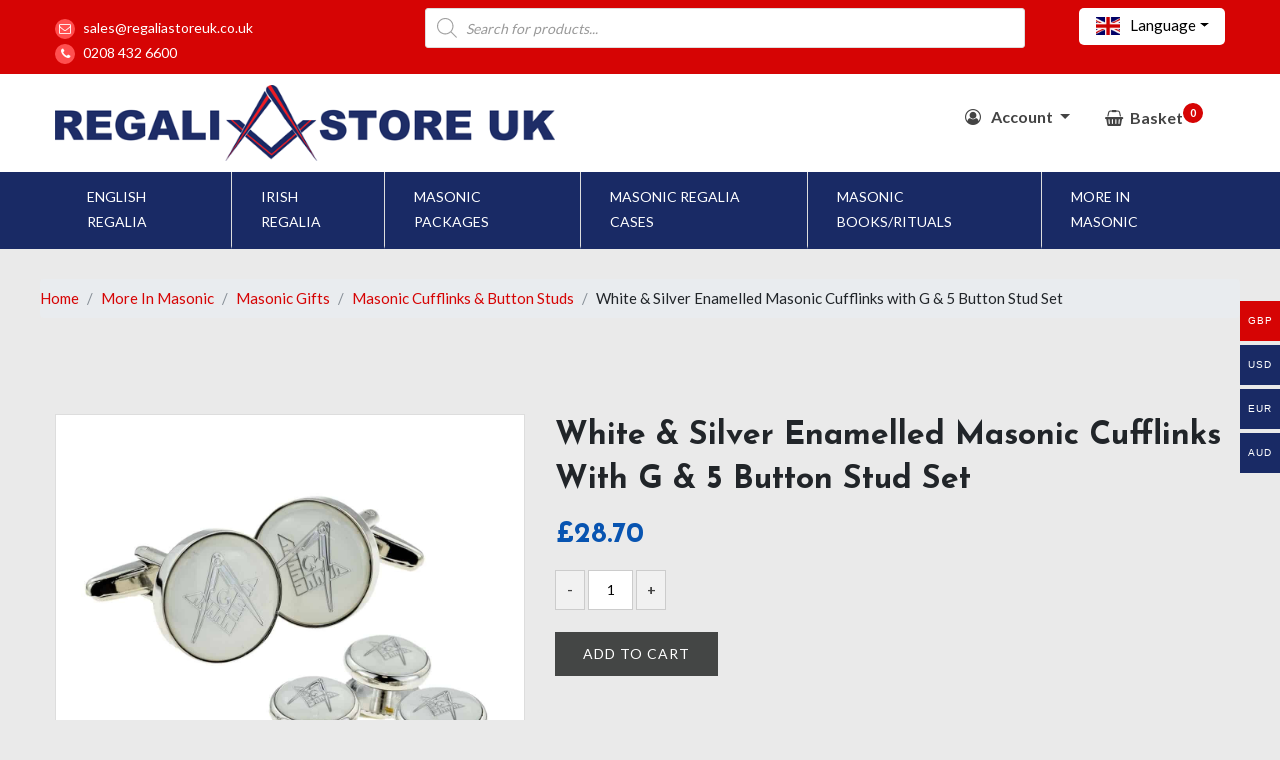

--- FILE ---
content_type: text/html; charset=UTF-8
request_url: https://regaliastoreuk.co.uk/product/white-silver-enamelled-masonic-cufflinks-with-g-5-button-stud-set/
body_size: 104844
content:
<!DOCTYPE html>
<html lang="en">
<head>
    <!-- Required meta tags -->
    <meta charset="UTF-8">
    <meta http-equiv="X-UA-Compatible" content="IE=edge,chrome=1">
    <meta name="viewport" content="width=device-width, initial-scale=1, shrink-to-fit=no">
    <title>White &amp; Silver Enamelled Masonic Cufflinks with G &amp; 5 Button Stud Set - Regalia Store UK</title>
    <!--=======================CSS============================-->
    <link href="https://regaliastoreuk.co.uk/wp-content/themes/MasonicNewTheme/core-files/assets/css/bootstrap.min.css" rel="stylesheet">
    <link href="https://regaliastoreuk.co.uk/wp-content/themes/MasonicNewTheme/core-files/assets/css/font-awesome.min.css" rel="stylesheet">
    <link href="https://regaliastoreuk.co.uk/wp-content/themes/MasonicNewTheme/core-files/assets/owl-carousel/css/owl.carousel.min.css" rel="stylesheet">
    <link href="https://regaliastoreuk.co.uk/wp-content/themes/MasonicNewTheme/core-files/assets/owl-carousel/css/owl.theme.default.min.css" rel="stylesheet">
    <link href="https://regaliastoreuk.co.uk/wp-content/themes/MasonicNewTheme/core-files/assets/css/styles.css" rel="stylesheet">
    <link href="https://regaliastoreuk.co.uk/wp-content/themes/MasonicNewTheme/core-files/assets/css/responsive.css" rel="stylesheet">
    <link href="https://regaliastoreuk.co.uk/wp-content/themes/MasonicNewTheme/style.css" rel="stylesheet"> 
    <!-- Smartsupp Live Chat script -->
    <script type="text/javascript">
    var _smartsupp = _smartsupp || {};
    _smartsupp.key = '57c9b366825b1dc5c72d442407e6ad605c5de03f';
    window.smartsupp||(function(d) {
      var s,c,o=smartsupp=function(){ o._.push(arguments)};o._=[];
      s=d.getElementsByTagName('script')[0];c=d.createElement('script');
      c.type='text/javascript';c.charset='utf-8';c.async=true;
      c.src='https://www.smartsuppchat.com/loader.js?';s.parentNode.insertBefore(c,s);
    })(document);
    </script>
    <script>smartsupp('group', 'I800itczX3'); //group regaliastoreuk.co.uk</script>
    
    <script type='text/javascript' src='https://platform-api.sharethis.com/js/sharethis.js#property=6099598d9c605400117b17c9&product=sop' async='async'></script>
     <!-- GTranslate: https://gtranslate.io/ -->
    <style type="text/css">
        #goog-gt-tt {display:none !important;}
        .goog-te-banner-frame {display:none !important;}
        .goog-te-menu-value:hover {text-decoration:none !important;}
        .goog-text-highlight {background-color:transparent !important;box-shadow:none !important;}
          body {top:0 !important;}
        #google_translate_element2 {display:none!important;}
        .asl_m .probox .innericon {
            background-color: rgb(2 44 94) !important;
        } 
        .top-header .xxxx ul li:last-child a {color:#000;}
    </style>
            <link rel="stylesheet" href="https://regaliastoreuk.co.uk/wp-content/themes/MasonicNewTheme/core-files/assets/page-css/single-page.css">
        <link rel="stylesheet" href="https://regaliastoreuk.co.uk/wp-content/themes/MasonicNewTheme/core-files/assets/exzoom/css/jquery.exzoom.css">  
    <script>
					(function(){
						var zccmpurl = new URL(document.location.href);
						var cmp_id =  zccmpurl.search.split('zc_rid=')[1];
						if (cmp_id != undefined) {
							document.cookie = 'zc_rid=' + cmp_id + ';max-age=10800;path=/';
						}
					})();
				</script><meta name='robots' content='index, follow, max-image-preview:large, max-snippet:-1, max-video-preview:-1' />
<script>window._wca = window._wca || [];</script>

	<!-- This site is optimized with the Yoast SEO plugin v26.3 - https://yoast.com/wordpress/plugins/seo/ -->
	<link rel="canonical" href="https://regaliastoreuk.co.uk/product/white-silver-enamelled-masonic-cufflinks-with-g-5-button-stud-set/" />
	<meta property="og:locale" content="en_US" />
	<meta property="og:type" content="article" />
	<meta property="og:title" content="White &amp; Silver Enamelled Masonic Cufflinks with G &amp; 5 Button Stud Set - Regalia Store UK" />
	<meta property="og:description" content="White &amp; Silver Enamelled Masonic Cufflinks with G &amp; 5 Button Stud Set" />
	<meta property="og:url" content="https://regaliastoreuk.co.uk/product/white-silver-enamelled-masonic-cufflinks-with-g-5-button-stud-set/" />
	<meta property="og:site_name" content="Regalia Store UK" />
	<meta property="article:modified_time" content="2023-08-04T13:08:22+00:00" />
	<meta property="og:image" content="https://regaliastoreuk.co.uk/wp-content/uploads/2021/04/x2aj313a.jpg" />
	<meta property="og:image:width" content="1200" />
	<meta property="og:image:height" content="1200" />
	<meta property="og:image:type" content="image/jpeg" />
	<meta name="twitter:card" content="summary_large_image" />
	<script type="application/ld+json" class="yoast-schema-graph">{"@context":"https://schema.org","@graph":[{"@type":"WebPage","@id":"https://regaliastoreuk.co.uk/product/white-silver-enamelled-masonic-cufflinks-with-g-5-button-stud-set/","url":"https://regaliastoreuk.co.uk/product/white-silver-enamelled-masonic-cufflinks-with-g-5-button-stud-set/","name":"White &amp; Silver Enamelled Masonic Cufflinks with G &amp; 5 Button Stud Set - Regalia Store UK","isPartOf":{"@id":"https://regaliastoreuk.co.uk/#website"},"primaryImageOfPage":{"@id":"https://regaliastoreuk.co.uk/product/white-silver-enamelled-masonic-cufflinks-with-g-5-button-stud-set/#primaryimage"},"image":{"@id":"https://regaliastoreuk.co.uk/product/white-silver-enamelled-masonic-cufflinks-with-g-5-button-stud-set/#primaryimage"},"thumbnailUrl":"https://regaliastoreuk.co.uk/wp-content/uploads/2021/04/x2aj313a.jpg","datePublished":"2021-04-24T05:31:31+00:00","dateModified":"2023-08-04T13:08:22+00:00","breadcrumb":{"@id":"https://regaliastoreuk.co.uk/product/white-silver-enamelled-masonic-cufflinks-with-g-5-button-stud-set/#breadcrumb"},"inLanguage":"en-US","potentialAction":[{"@type":"ReadAction","target":["https://regaliastoreuk.co.uk/product/white-silver-enamelled-masonic-cufflinks-with-g-5-button-stud-set/"]}]},{"@type":"ImageObject","inLanguage":"en-US","@id":"https://regaliastoreuk.co.uk/product/white-silver-enamelled-masonic-cufflinks-with-g-5-button-stud-set/#primaryimage","url":"https://regaliastoreuk.co.uk/wp-content/uploads/2021/04/x2aj313a.jpg","contentUrl":"https://regaliastoreuk.co.uk/wp-content/uploads/2021/04/x2aj313a.jpg","width":1200,"height":1200},{"@type":"BreadcrumbList","@id":"https://regaliastoreuk.co.uk/product/white-silver-enamelled-masonic-cufflinks-with-g-5-button-stud-set/#breadcrumb","itemListElement":[{"@type":"ListItem","position":1,"name":"Home","item":"https://regaliastoreuk.co.uk/"},{"@type":"ListItem","position":2,"name":"Shop","item":"https://regaliastoreuk.co.uk/shop/"},{"@type":"ListItem","position":3,"name":"White &amp; Silver Enamelled Masonic Cufflinks with G &amp; 5 Button Stud Set"}]},{"@type":"WebSite","@id":"https://regaliastoreuk.co.uk/#website","url":"https://regaliastoreuk.co.uk/","name":"Regalia Store UK","description":"Just another WordPress site","publisher":{"@id":"https://regaliastoreuk.co.uk/#organization"},"potentialAction":[{"@type":"SearchAction","target":{"@type":"EntryPoint","urlTemplate":"https://regaliastoreuk.co.uk/?s={search_term_string}"},"query-input":{"@type":"PropertyValueSpecification","valueRequired":true,"valueName":"search_term_string"}}],"inLanguage":"en-US"},{"@type":"Organization","@id":"https://regaliastoreuk.co.uk/#organization","name":"Regalia Store UK","url":"https://regaliastoreuk.co.uk/","logo":{"@type":"ImageObject","inLanguage":"en-US","@id":"https://regaliastoreuk.co.uk/#/schema/logo/image/","url":"https://regaliastoreuk.co.uk/wp-content/uploads/2021/04/logo-2.png","contentUrl":"https://regaliastoreuk.co.uk/wp-content/uploads/2021/04/logo-2.png","width":600,"height":91,"caption":"Regalia Store UK"},"image":{"@id":"https://regaliastoreuk.co.uk/#/schema/logo/image/"}}]}</script>
	<!-- / Yoast SEO plugin. -->


<link rel='dns-prefetch' href='//stats.wp.com' />
<link rel='preconnect' href='//c0.wp.com' />
<link rel="alternate" type="application/rss+xml" title="Regalia Store UK &raquo; White &amp; Silver Enamelled Masonic Cufflinks with G &amp; 5 Button Stud Set Comments Feed" href="https://regaliastoreuk.co.uk/product/white-silver-enamelled-masonic-cufflinks-with-g-5-button-stud-set/feed/" />
<link rel="alternate" title="oEmbed (JSON)" type="application/json+oembed" href="https://regaliastoreuk.co.uk/wp-json/oembed/1.0/embed?url=https%3A%2F%2Fregaliastoreuk.co.uk%2Fproduct%2Fwhite-silver-enamelled-masonic-cufflinks-with-g-5-button-stud-set%2F" />
<link rel="alternate" title="oEmbed (XML)" type="text/xml+oembed" href="https://regaliastoreuk.co.uk/wp-json/oembed/1.0/embed?url=https%3A%2F%2Fregaliastoreuk.co.uk%2Fproduct%2Fwhite-silver-enamelled-masonic-cufflinks-with-g-5-button-stud-set%2F&#038;format=xml" />
<style id='wp-img-auto-sizes-contain-inline-css' type='text/css'>
img:is([sizes=auto i],[sizes^="auto," i]){contain-intrinsic-size:3000px 1500px}
/*# sourceURL=wp-img-auto-sizes-contain-inline-css */
</style>
<link rel='stylesheet' id='woocommerce-multi-currency-css' href='https://regaliastoreuk.co.uk/wp-content/plugins/woocommerce-multi-currency/css/woocommerce-multi-currency.css?ver=2.1.11' type='text/css' media='all' />
<style id='woocommerce-multi-currency-inline-css' type='text/css'>
.woocommerce-multi-currency .wmc-list-currencies .wmc-currency.wmc-active,.woocommerce-multi-currency .wmc-list-currencies .wmc-currency:hover {background: #d60404 !important;}
		.woocommerce-multi-currency .wmc-list-currencies .wmc-currency,.woocommerce-multi-currency .wmc-title, .woocommerce-multi-currency.wmc-price-switcher a {background: #192a65 !important;}
		.woocommerce-multi-currency .wmc-title, .woocommerce-multi-currency .wmc-list-currencies .wmc-currency span,.woocommerce-multi-currency .wmc-list-currencies .wmc-currency a,.woocommerce-multi-currency.wmc-price-switcher a {color: #ffffff !important;}.woocommerce-multi-currency.wmc-shortcode .wmc-currency{background-color:#ffffff;color:#ffffff}.woocommerce-multi-currency.wmc-shortcode .wmc-current-currency{background-color:#ffffff;color:#ffffff}.woocommerce-multi-currency.wmc-shortcode.vertical-currency-symbols-circle .wmc-currency-wrapper:hover .wmc-sub-currency {animation: height_slide 300ms;}@keyframes height_slide {0% {height: 0;} 100% {height: 300%;} }
/*# sourceURL=woocommerce-multi-currency-inline-css */
</style>
<style id='wp-emoji-styles-inline-css' type='text/css'>

	img.wp-smiley, img.emoji {
		display: inline !important;
		border: none !important;
		box-shadow: none !important;
		height: 1em !important;
		width: 1em !important;
		margin: 0 0.07em !important;
		vertical-align: -0.1em !important;
		background: none !important;
		padding: 0 !important;
	}
/*# sourceURL=wp-emoji-styles-inline-css */
</style>
<link rel='stylesheet' id='wp-block-library-css' href='https://c0.wp.com/c/6.9/wp-includes/css/dist/block-library/style.min.css' type='text/css' media='all' />
<style id='global-styles-inline-css' type='text/css'>
:root{--wp--preset--aspect-ratio--square: 1;--wp--preset--aspect-ratio--4-3: 4/3;--wp--preset--aspect-ratio--3-4: 3/4;--wp--preset--aspect-ratio--3-2: 3/2;--wp--preset--aspect-ratio--2-3: 2/3;--wp--preset--aspect-ratio--16-9: 16/9;--wp--preset--aspect-ratio--9-16: 9/16;--wp--preset--color--black: #000000;--wp--preset--color--cyan-bluish-gray: #abb8c3;--wp--preset--color--white: #ffffff;--wp--preset--color--pale-pink: #f78da7;--wp--preset--color--vivid-red: #cf2e2e;--wp--preset--color--luminous-vivid-orange: #ff6900;--wp--preset--color--luminous-vivid-amber: #fcb900;--wp--preset--color--light-green-cyan: #7bdcb5;--wp--preset--color--vivid-green-cyan: #00d084;--wp--preset--color--pale-cyan-blue: #8ed1fc;--wp--preset--color--vivid-cyan-blue: #0693e3;--wp--preset--color--vivid-purple: #9b51e0;--wp--preset--gradient--vivid-cyan-blue-to-vivid-purple: linear-gradient(135deg,rgb(6,147,227) 0%,rgb(155,81,224) 100%);--wp--preset--gradient--light-green-cyan-to-vivid-green-cyan: linear-gradient(135deg,rgb(122,220,180) 0%,rgb(0,208,130) 100%);--wp--preset--gradient--luminous-vivid-amber-to-luminous-vivid-orange: linear-gradient(135deg,rgb(252,185,0) 0%,rgb(255,105,0) 100%);--wp--preset--gradient--luminous-vivid-orange-to-vivid-red: linear-gradient(135deg,rgb(255,105,0) 0%,rgb(207,46,46) 100%);--wp--preset--gradient--very-light-gray-to-cyan-bluish-gray: linear-gradient(135deg,rgb(238,238,238) 0%,rgb(169,184,195) 100%);--wp--preset--gradient--cool-to-warm-spectrum: linear-gradient(135deg,rgb(74,234,220) 0%,rgb(151,120,209) 20%,rgb(207,42,186) 40%,rgb(238,44,130) 60%,rgb(251,105,98) 80%,rgb(254,248,76) 100%);--wp--preset--gradient--blush-light-purple: linear-gradient(135deg,rgb(255,206,236) 0%,rgb(152,150,240) 100%);--wp--preset--gradient--blush-bordeaux: linear-gradient(135deg,rgb(254,205,165) 0%,rgb(254,45,45) 50%,rgb(107,0,62) 100%);--wp--preset--gradient--luminous-dusk: linear-gradient(135deg,rgb(255,203,112) 0%,rgb(199,81,192) 50%,rgb(65,88,208) 100%);--wp--preset--gradient--pale-ocean: linear-gradient(135deg,rgb(255,245,203) 0%,rgb(182,227,212) 50%,rgb(51,167,181) 100%);--wp--preset--gradient--electric-grass: linear-gradient(135deg,rgb(202,248,128) 0%,rgb(113,206,126) 100%);--wp--preset--gradient--midnight: linear-gradient(135deg,rgb(2,3,129) 0%,rgb(40,116,252) 100%);--wp--preset--font-size--small: 13px;--wp--preset--font-size--medium: 20px;--wp--preset--font-size--large: 36px;--wp--preset--font-size--x-large: 42px;--wp--preset--spacing--20: 0.44rem;--wp--preset--spacing--30: 0.67rem;--wp--preset--spacing--40: 1rem;--wp--preset--spacing--50: 1.5rem;--wp--preset--spacing--60: 2.25rem;--wp--preset--spacing--70: 3.38rem;--wp--preset--spacing--80: 5.06rem;--wp--preset--shadow--natural: 6px 6px 9px rgba(0, 0, 0, 0.2);--wp--preset--shadow--deep: 12px 12px 50px rgba(0, 0, 0, 0.4);--wp--preset--shadow--sharp: 6px 6px 0px rgba(0, 0, 0, 0.2);--wp--preset--shadow--outlined: 6px 6px 0px -3px rgb(255, 255, 255), 6px 6px rgb(0, 0, 0);--wp--preset--shadow--crisp: 6px 6px 0px rgb(0, 0, 0);}:where(.is-layout-flex){gap: 0.5em;}:where(.is-layout-grid){gap: 0.5em;}body .is-layout-flex{display: flex;}.is-layout-flex{flex-wrap: wrap;align-items: center;}.is-layout-flex > :is(*, div){margin: 0;}body .is-layout-grid{display: grid;}.is-layout-grid > :is(*, div){margin: 0;}:where(.wp-block-columns.is-layout-flex){gap: 2em;}:where(.wp-block-columns.is-layout-grid){gap: 2em;}:where(.wp-block-post-template.is-layout-flex){gap: 1.25em;}:where(.wp-block-post-template.is-layout-grid){gap: 1.25em;}.has-black-color{color: var(--wp--preset--color--black) !important;}.has-cyan-bluish-gray-color{color: var(--wp--preset--color--cyan-bluish-gray) !important;}.has-white-color{color: var(--wp--preset--color--white) !important;}.has-pale-pink-color{color: var(--wp--preset--color--pale-pink) !important;}.has-vivid-red-color{color: var(--wp--preset--color--vivid-red) !important;}.has-luminous-vivid-orange-color{color: var(--wp--preset--color--luminous-vivid-orange) !important;}.has-luminous-vivid-amber-color{color: var(--wp--preset--color--luminous-vivid-amber) !important;}.has-light-green-cyan-color{color: var(--wp--preset--color--light-green-cyan) !important;}.has-vivid-green-cyan-color{color: var(--wp--preset--color--vivid-green-cyan) !important;}.has-pale-cyan-blue-color{color: var(--wp--preset--color--pale-cyan-blue) !important;}.has-vivid-cyan-blue-color{color: var(--wp--preset--color--vivid-cyan-blue) !important;}.has-vivid-purple-color{color: var(--wp--preset--color--vivid-purple) !important;}.has-black-background-color{background-color: var(--wp--preset--color--black) !important;}.has-cyan-bluish-gray-background-color{background-color: var(--wp--preset--color--cyan-bluish-gray) !important;}.has-white-background-color{background-color: var(--wp--preset--color--white) !important;}.has-pale-pink-background-color{background-color: var(--wp--preset--color--pale-pink) !important;}.has-vivid-red-background-color{background-color: var(--wp--preset--color--vivid-red) !important;}.has-luminous-vivid-orange-background-color{background-color: var(--wp--preset--color--luminous-vivid-orange) !important;}.has-luminous-vivid-amber-background-color{background-color: var(--wp--preset--color--luminous-vivid-amber) !important;}.has-light-green-cyan-background-color{background-color: var(--wp--preset--color--light-green-cyan) !important;}.has-vivid-green-cyan-background-color{background-color: var(--wp--preset--color--vivid-green-cyan) !important;}.has-pale-cyan-blue-background-color{background-color: var(--wp--preset--color--pale-cyan-blue) !important;}.has-vivid-cyan-blue-background-color{background-color: var(--wp--preset--color--vivid-cyan-blue) !important;}.has-vivid-purple-background-color{background-color: var(--wp--preset--color--vivid-purple) !important;}.has-black-border-color{border-color: var(--wp--preset--color--black) !important;}.has-cyan-bluish-gray-border-color{border-color: var(--wp--preset--color--cyan-bluish-gray) !important;}.has-white-border-color{border-color: var(--wp--preset--color--white) !important;}.has-pale-pink-border-color{border-color: var(--wp--preset--color--pale-pink) !important;}.has-vivid-red-border-color{border-color: var(--wp--preset--color--vivid-red) !important;}.has-luminous-vivid-orange-border-color{border-color: var(--wp--preset--color--luminous-vivid-orange) !important;}.has-luminous-vivid-amber-border-color{border-color: var(--wp--preset--color--luminous-vivid-amber) !important;}.has-light-green-cyan-border-color{border-color: var(--wp--preset--color--light-green-cyan) !important;}.has-vivid-green-cyan-border-color{border-color: var(--wp--preset--color--vivid-green-cyan) !important;}.has-pale-cyan-blue-border-color{border-color: var(--wp--preset--color--pale-cyan-blue) !important;}.has-vivid-cyan-blue-border-color{border-color: var(--wp--preset--color--vivid-cyan-blue) !important;}.has-vivid-purple-border-color{border-color: var(--wp--preset--color--vivid-purple) !important;}.has-vivid-cyan-blue-to-vivid-purple-gradient-background{background: var(--wp--preset--gradient--vivid-cyan-blue-to-vivid-purple) !important;}.has-light-green-cyan-to-vivid-green-cyan-gradient-background{background: var(--wp--preset--gradient--light-green-cyan-to-vivid-green-cyan) !important;}.has-luminous-vivid-amber-to-luminous-vivid-orange-gradient-background{background: var(--wp--preset--gradient--luminous-vivid-amber-to-luminous-vivid-orange) !important;}.has-luminous-vivid-orange-to-vivid-red-gradient-background{background: var(--wp--preset--gradient--luminous-vivid-orange-to-vivid-red) !important;}.has-very-light-gray-to-cyan-bluish-gray-gradient-background{background: var(--wp--preset--gradient--very-light-gray-to-cyan-bluish-gray) !important;}.has-cool-to-warm-spectrum-gradient-background{background: var(--wp--preset--gradient--cool-to-warm-spectrum) !important;}.has-blush-light-purple-gradient-background{background: var(--wp--preset--gradient--blush-light-purple) !important;}.has-blush-bordeaux-gradient-background{background: var(--wp--preset--gradient--blush-bordeaux) !important;}.has-luminous-dusk-gradient-background{background: var(--wp--preset--gradient--luminous-dusk) !important;}.has-pale-ocean-gradient-background{background: var(--wp--preset--gradient--pale-ocean) !important;}.has-electric-grass-gradient-background{background: var(--wp--preset--gradient--electric-grass) !important;}.has-midnight-gradient-background{background: var(--wp--preset--gradient--midnight) !important;}.has-small-font-size{font-size: var(--wp--preset--font-size--small) !important;}.has-medium-font-size{font-size: var(--wp--preset--font-size--medium) !important;}.has-large-font-size{font-size: var(--wp--preset--font-size--large) !important;}.has-x-large-font-size{font-size: var(--wp--preset--font-size--x-large) !important;}
/*# sourceURL=global-styles-inline-css */
</style>

<style id='classic-theme-styles-inline-css' type='text/css'>
/*! This file is auto-generated */
.wp-block-button__link{color:#fff;background-color:#32373c;border-radius:9999px;box-shadow:none;text-decoration:none;padding:calc(.667em + 2px) calc(1.333em + 2px);font-size:1.125em}.wp-block-file__button{background:#32373c;color:#fff;text-decoration:none}
/*# sourceURL=/wp-includes/css/classic-themes.min.css */
</style>
<link rel='stylesheet' id='cr-frontend-css-css' href='https://regaliastoreuk.co.uk/wp-content/plugins/customer-reviews-woocommerce/css/frontend.css?ver=5.87.0' type='text/css' media='all' />
<link rel='stylesheet' id='woocommerce-layout-css' href='https://c0.wp.com/p/woocommerce/10.3.7/assets/css/woocommerce-layout.css' type='text/css' media='all' />
<style id='woocommerce-layout-inline-css' type='text/css'>

	.infinite-scroll .woocommerce-pagination {
		display: none;
	}
/*# sourceURL=woocommerce-layout-inline-css */
</style>
<link rel='stylesheet' id='woocommerce-smallscreen-css' href='https://c0.wp.com/p/woocommerce/10.3.7/assets/css/woocommerce-smallscreen.css' type='text/css' media='only screen and (max-width: 768px)' />
<link rel='stylesheet' id='woocommerce-general-css' href='https://c0.wp.com/p/woocommerce/10.3.7/assets/css/woocommerce.css' type='text/css' media='all' />
<style id='woocommerce-inline-inline-css' type='text/css'>
.woocommerce form .form-row .required { visibility: visible; }
/*# sourceURL=woocommerce-inline-inline-css */
</style>
<link rel='stylesheet' id='brands-styles-css' href='https://c0.wp.com/p/woocommerce/10.3.7/assets/css/brands.css' type='text/css' media='all' />
<link rel='stylesheet' id='dgwt-wcas-style-css' href='https://regaliastoreuk.co.uk/wp-content/plugins/ajax-search-for-woocommerce/assets/css/style.min.css?ver=1.31.0' type='text/css' media='all' />
<link rel='stylesheet' id='photoswipe-css' href='https://c0.wp.com/p/woocommerce/10.3.7/assets/css/photoswipe/photoswipe.min.css' type='text/css' media='all' />
<link rel='stylesheet' id='photoswipe-default-skin-css' href='https://c0.wp.com/p/woocommerce/10.3.7/assets/css/photoswipe/default-skin/default-skin.min.css' type='text/css' media='all' />
<link rel='stylesheet' id='wapf-frontend-css' href='https://regaliastoreuk.co.uk/wp-content/plugins/advanced-product-fields-for-woocommerce-pro/assets/css/frontend.min.css?ver=3.1.2-1762412176' type='text/css' media='all' />
<script type="text/javascript" src="https://c0.wp.com/c/6.9/wp-includes/js/jquery/jquery.min.js" id="jquery-core-js"></script>
<script type="text/javascript" src="https://c0.wp.com/c/6.9/wp-includes/js/jquery/jquery-migrate.min.js" id="jquery-migrate-js"></script>
<script type="text/javascript" id="ajax-login-script-js-extra">
/* <![CDATA[ */
var ajax_login_object = {"ajaxurl":"https://regaliastoreuk.co.uk/wp-admin/admin-ajax.php","redirecturl":"https://regaliastoreuk.co.uk","loadingmessage":"Sending user info, please wait..."};
//# sourceURL=ajax-login-script-js-extra
/* ]]> */
</script>
<script type="text/javascript" src="https://regaliastoreuk.co.uk/wp-content/themes/MasonicNewTheme/core-files/assets/js/ajax-login-script.js?ver=6.9" id="ajax-login-script-js"></script>
<script type="text/javascript" id="woocommerce-multi-currency-js-extra">
/* <![CDATA[ */
var wooMultiCurrencyParams = {"enableCacheCompatible":"0","ajaxUrl":"https://regaliastoreuk.co.uk/wp-admin/admin-ajax.php","switchByJS":"0"};
//# sourceURL=woocommerce-multi-currency-js-extra
/* ]]> */
</script>
<script type="text/javascript" src="https://regaliastoreuk.co.uk/wp-content/plugins/woocommerce-multi-currency/js/woocommerce-multi-currency.js?ver=2.1.11" id="woocommerce-multi-currency-js"></script>
<script type="text/javascript" id="tp-js-js-extra">
/* <![CDATA[ */
var trustpilot_settings = {"key":"","TrustpilotScriptUrl":"https://invitejs.trustpilot.com/tp.min.js","IntegrationAppUrl":"//ecommscript-integrationapp.trustpilot.com","PreviewScriptUrl":"//ecommplugins-scripts.trustpilot.com/v2.1/js/preview.min.js","PreviewCssUrl":"//ecommplugins-scripts.trustpilot.com/v2.1/css/preview.min.css","PreviewWPCssUrl":"//ecommplugins-scripts.trustpilot.com/v2.1/css/preview_wp.css","WidgetScriptUrl":"//widget.trustpilot.com/bootstrap/v5/tp.widget.bootstrap.min.js"};
//# sourceURL=tp-js-js-extra
/* ]]> */
</script>
<script type="text/javascript" src="https://regaliastoreuk.co.uk/wp-content/plugins/trustpilot-reviews/review/assets/js/headerScript.min.js?ver=1.0&#039; async=&#039;async" id="tp-js-js"></script>
<script type="text/javascript" src="https://c0.wp.com/p/woocommerce/10.3.7/assets/js/jquery-blockui/jquery.blockUI.min.js" id="wc-jquery-blockui-js" defer="defer" data-wp-strategy="defer"></script>
<script type="text/javascript" id="wc-add-to-cart-js-extra">
/* <![CDATA[ */
var wc_add_to_cart_params = {"ajax_url":"/wp-admin/admin-ajax.php","wc_ajax_url":"/?wc-ajax=%%endpoint%%","i18n_view_cart":"View cart","cart_url":"https://regaliastoreuk.co.uk/cart/","is_cart":"","cart_redirect_after_add":"no"};
//# sourceURL=wc-add-to-cart-js-extra
/* ]]> */
</script>
<script type="text/javascript" src="https://c0.wp.com/p/woocommerce/10.3.7/assets/js/frontend/add-to-cart.min.js" id="wc-add-to-cart-js" defer="defer" data-wp-strategy="defer"></script>
<script type="text/javascript" id="wc-single-product-js-extra">
/* <![CDATA[ */
var wc_single_product_params = {"i18n_required_rating_text":"Please select a rating","i18n_rating_options":["1 of 5 stars","2 of 5 stars","3 of 5 stars","4 of 5 stars","5 of 5 stars"],"i18n_product_gallery_trigger_text":"View full-screen image gallery","review_rating_required":"yes","flexslider":{"rtl":false,"animation":"slide","smoothHeight":true,"directionNav":false,"controlNav":"thumbnails","slideshow":false,"animationSpeed":500,"animationLoop":false,"allowOneSlide":false},"zoom_enabled":"","zoom_options":[],"photoswipe_enabled":"","photoswipe_options":{"shareEl":false,"closeOnScroll":false,"history":false,"hideAnimationDuration":0,"showAnimationDuration":0},"flexslider_enabled":""};
//# sourceURL=wc-single-product-js-extra
/* ]]> */
</script>
<script type="text/javascript" src="https://c0.wp.com/p/woocommerce/10.3.7/assets/js/frontend/single-product.min.js" id="wc-single-product-js" defer="defer" data-wp-strategy="defer"></script>
<script type="text/javascript" src="https://c0.wp.com/p/woocommerce/10.3.7/assets/js/js-cookie/js.cookie.min.js" id="wc-js-cookie-js" defer="defer" data-wp-strategy="defer"></script>
<script type="text/javascript" id="woocommerce-js-extra">
/* <![CDATA[ */
var woocommerce_params = {"ajax_url":"/wp-admin/admin-ajax.php","wc_ajax_url":"/?wc-ajax=%%endpoint%%","i18n_password_show":"Show password","i18n_password_hide":"Hide password"};
//# sourceURL=woocommerce-js-extra
/* ]]> */
</script>
<script type="text/javascript" src="https://c0.wp.com/p/woocommerce/10.3.7/assets/js/frontend/woocommerce.min.js" id="woocommerce-js" defer="defer" data-wp-strategy="defer"></script>
<script type="text/javascript" src="https://stats.wp.com/s-202603.js" id="woocommerce-analytics-js" defer="defer" data-wp-strategy="defer"></script>
<script type="text/javascript" src="https://c0.wp.com/p/woocommerce/10.3.7/assets/js/photoswipe/photoswipe.min.js" id="wc-photoswipe-js" defer="defer" data-wp-strategy="defer"></script>
<script type="text/javascript" src="https://c0.wp.com/p/woocommerce/10.3.7/assets/js/photoswipe/photoswipe-ui-default.min.js" id="wc-photoswipe-ui-default-js" defer="defer" data-wp-strategy="defer"></script>
<link rel="https://api.w.org/" href="https://regaliastoreuk.co.uk/wp-json/" /><link rel="alternate" title="JSON" type="application/json" href="https://regaliastoreuk.co.uk/wp-json/wp/v2/product/5773" /><link rel="EditURI" type="application/rsd+xml" title="RSD" href="https://regaliastoreuk.co.uk/xmlrpc.php?rsd" />
<meta name="generator" content="WordPress 6.9" />
<meta name="generator" content="WooCommerce 10.3.7" />
<link rel='shortlink' href='https://regaliastoreuk.co.uk/?p=5773' />
<style type="text/css">dd ul.bulleted {  float:none;clear:both; }</style>	<style>img#wpstats{display:none}</style>
				<style>
			.dgwt-wcas-ico-magnifier,.dgwt-wcas-ico-magnifier-handler{max-width:20px}.dgwt-wcas-search-wrapp{max-width:600px}		</style>
			<noscript><style>.woocommerce-product-gallery{ opacity: 1 !important; }</style></noscript>
	<link rel="icon" href="https://regaliastoreuk.co.uk/wp-content/uploads/2021/04/cropped-logo-1-1-32x32.png" sizes="32x32" />
<link rel="icon" href="https://regaliastoreuk.co.uk/wp-content/uploads/2021/04/cropped-logo-1-1-192x192.png" sizes="192x192" />
<link rel="apple-touch-icon" href="https://regaliastoreuk.co.uk/wp-content/uploads/2021/04/cropped-logo-1-1-180x180.png" />
<meta name="msapplication-TileImage" content="https://regaliastoreuk.co.uk/wp-content/uploads/2021/04/cropped-logo-1-1-270x270.png" />
<link rel='stylesheet' id='wc-ppcp-blocks-styles-css' href='https://regaliastoreuk.co.uk/wp-content/plugins/pymntpl-paypal-woocommerce/packages/blocks/build/styles.css?ver=1.1.15' type='text/css' media='all' />
<link rel='stylesheet' id='wc-ppcp-style-css' href='https://regaliastoreuk.co.uk/wp-content/plugins/pymntpl-paypal-woocommerce/build/css/styles.css?ver=1.1.15' type='text/css' media='all' />
<link rel='stylesheet' id='wc-blocks-style-css' href='https://c0.wp.com/p/woocommerce/10.3.7/assets/client/blocks/wc-blocks.css' type='text/css' media='all' />
<link rel='stylesheet' id='wmc-flags-css' href='https://regaliastoreuk.co.uk/wp-content/plugins/woocommerce-multi-currency/css/flags-64.min.css?ver=6.9' type='text/css' media='all' />
</head>
<body>
<!-- <div class="main-top">
    <div class="container">
        <h2 class="notice">Holidays Notice: Our business will be closed for the festive holidays from 19 December to 4 January 2026. Online ordering and email support remains open.</h2>
    </div>
</div> -->
    <!--======================= Top Header ============================-->
    <section class="top-header">
        <div class="container">
          <div class="row">
              <div class="col-md-10">
                  <div class="contact-links">
                      <ul>
                          <li><i class="fa fa-envelope-o"></i>sales@regaliastoreuk.co.uk</li>
                          <li><i class="fa fa-phone"></i>0208 432 6600</li>
                      </ul>
                      <div  class="dgwt-wcas-search-wrapp dgwt-wcas-no-submit woocommerce dgwt-wcas-style-solaris js-dgwt-wcas-layout-classic dgwt-wcas-layout-classic js-dgwt-wcas-mobile-overlay-enabled">
		<form class="dgwt-wcas-search-form" role="search" action="https://regaliastoreuk.co.uk/" method="get">
		<div class="dgwt-wcas-sf-wrapp">
							<svg class="dgwt-wcas-ico-magnifier" xmlns="http://www.w3.org/2000/svg"
					 xmlns:xlink="http://www.w3.org/1999/xlink" x="0px" y="0px"
					 viewBox="0 0 51.539 51.361" xml:space="preserve">
		             <path 						 d="M51.539,49.356L37.247,35.065c3.273-3.74,5.272-8.623,5.272-13.983c0-11.742-9.518-21.26-21.26-21.26 S0,9.339,0,21.082s9.518,21.26,21.26,21.26c5.361,0,10.244-1.999,13.983-5.272l14.292,14.292L51.539,49.356z M2.835,21.082 c0-10.176,8.249-18.425,18.425-18.425s18.425,8.249,18.425,18.425S31.436,39.507,21.26,39.507S2.835,31.258,2.835,21.082z"/>
				</svg>
							<label class="screen-reader-text"
				   for="dgwt-wcas-search-input-1">Products search</label>

			<input id="dgwt-wcas-search-input-1"
				   type="search"
				   class="dgwt-wcas-search-input"
				   name="s"
				   value=""
				   placeholder="Search for products..."
				   autocomplete="off"
							/>
			<div class="dgwt-wcas-preloader"></div>

			<div class="dgwt-wcas-voice-search"></div>

			
			<input type="hidden" name="post_type" value="product"/>
			<input type="hidden" name="dgwt_wcas" value="1"/>

			
					</div>
	</form>
</div>
                  </div>
                  
              </div>
              <div class="col-md-2">
                  <div class="menu-links xxxx">
                      <ul>
                        <li>
                            <div class="nav-item dropdown flag">
    
                               <a style="color: #fff;" class="nav-link dropdown-toggle" href="#"  id="dropdown09" data-toggle="dropdown" aria-haspopup="true" aria-expanded="false"><img src="https://regaliastoreuk.co.uk/wp-content/themes/MasonicNewTheme/core-files/assets/image/flag-1-1.jpg" alt="">
                                    Language</a>
                              <!-- <a href="#" onclick="doGTranslate('en|en');return false;" title="English" class="glink nturl notranslate"> -->
                                <div class="dropdown-menu" aria-labelledby="dropdown09">
                                  
                                   <a href="#" class="dropdown-item glink  nturl notranslate"  onclick="doGTranslate('en|en');return false;" title="English" >
                                      <img src="https://regaliastoreuk.co.uk/wp-content/themes/MasonicNewTheme/core-files/assets/image/flag-1-1.jpg" alt="">
                                    English</a>
    
                                   <a href="#" onclick="doGTranslate('en|fr');return false;" title="French" class="glink nturl notranslate dropdown-item">
                                       <img src="https://regaliastoreuk.co.uk/wp-content/themes/MasonicNewTheme/core-files/assets/image/flag-2.png" alt=""> French
                                    </a>
    
                                    <a href="#" onclick="doGTranslate('en|de');return false;" title="German" class="dropdown-item glink nturl notranslate">
                                         <img src="https://regaliastoreuk.co.uk/wp-content/themes/MasonicNewTheme/core-files/assets/image/flag-3.png" alt=""> 
                                        German
                                    </a>
                                    <a href="#" onclick="doGTranslate('en|es');return false;" title="Spanish" class="dropdown-item glink nturl notranslate">
                                        <img src="https://regaliastoreuk.co.uk/wp-content/themes/MasonicNewTheme/core-files/assets/image/flag-4.jpg" alt=""> spanish
                                    </a>
                                    <a href="#" onclick="doGTranslate('en|nl');return false;" title="Dutch" class="glink nturl notranslate dropdown-item">
                                      <img src="https://regaliastoreuk.co.uk/wp-content/themes/MasonicNewTheme/core-files/assets/image/belgium-flag.png" alt=""> Belgium
                                    </a>
                                    <a href="#" onclick="doGTranslate('en|it');return false;" title="Italian" class="dropdown-item glink nturl notranslate">
                                    <img src="https://regaliastoreuk.co.uk/wp-content/themes/MasonicNewTheme/core-files/assets/image/italy-flag.png" alt=""> Italian</a>
                                    <a href="#" onclick="doGTranslate('en|pt');return false;" title="Portuguese" class="glink nturl notranslate dropdown-item">
                                    <img src="https://regaliastoreuk.co.uk/wp-content/themes/MasonicNewTheme/core-files/assets/image/brazil-flag.png" alt=""> Brazil</a>
                                </div>
                                <div id="google_translate_element2"></div>
                                <script type="text/javascript">
                                function googleTranslateElementInit2() {new google.translate.TranslateElement({pageLanguage: 'en',autoDisplay: false}, 'google_translate_element2');}
                                </script><script type="text/javascript" src="//translate.google.com/translate_a/element.js?cb=googleTranslateElementInit2"></script>
                                <script type="text/javascript">
                                function GTranslateGetCurrentLang() {var keyValue = document['cookie'].match('(^|;) ?googtrans=([^;]*)(;|$)');return keyValue ? keyValue[2].split('/')[2] : null;}
                                function GTranslateFireEvent(element,event){try{if(document.createEventObject){var evt=document.createEventObject();element.fireEvent('on'+event,evt)}else{var evt=document.createEvent('HTMLEvents');evt.initEvent(event,true,true);element.dispatchEvent(evt)}}catch(e){}}
                                function doGTranslate(lang_pair){if(lang_pair.value)lang_pair=lang_pair.value;if(lang_pair=='')return;var lang=lang_pair.split('|')[1];if(GTranslateGetCurrentLang() == null && lang == lang_pair.split('|')[0])return;var teCombo;var sel=document.getElementsByTagName('select');for(var i=0;i<sel.length;i++)if(/goog-te-combo/.test(sel[i].className)){teCombo=sel[i];break;}if(document.getElementById('google_translate_element2')==null||document.getElementById('google_translate_element2').innerHTML.length==0||teCombo.length==0||teCombo.innerHTML.length==0){setTimeout(function(){doGTranslate(lang_pair)},500)}else{teCombo.value=lang;GTranslateFireEvent(teCombo,'change');GTranslateFireEvent(teCombo,'change')}}
                                </script>
    
                            </div>
                        </li>
                      </ul>
                  </div>
              </div>
          </div>
        </div>
    </section>
    <!--======================= //Top Header ============================-->

    <!--======================= Mid Header ============================-->
    <section class="mid-header">
        <div class="container">
           <div class="row">
               <div class="col-md-6">
                   <div class="logo-area">
                                           <a href='https://regaliastoreuk.co.uk/'
                        title='Regalia Store UK' rel='home'>
                            <img src='https://regaliastoreuk.co.uk/wp-content/uploads/2021/04/logo-2.png'
                                alt='Regalia Store UK' >
                        </a>
                                       </div>
               </div>

               <div class="col-md-6">
                   <div class="links-end">
                       <ul>
                           <li>
                               <div class="dropdown">
                                   <button class="dropdown-toggle" type="button" id="dropdownMenuButton" data-toggle="dropdown" aria-haspopup="true" aria-expanded="false">
                                       <i class="fa fa-user-circle-o"></i>
                                       Account                                   </button>
                                   <div class="dropdown-menu" aria-labelledby="dropdownMenuButton">
                                                                          <a class="dropdown-item" href="https://regaliastoreuk.co.uk/login">Login</a>
                                       <a class="dropdown-item" href="https://regaliastoreuk.co.uk/register">Register</a> 
                                         
                                   </div>
                               </div>
                           </li>
                           <li><a href="https://regaliastoreuk.co.uk/cart"><i class="fa fa-shopping-basket"></i>Basket<sup>0</sup></a></li>
                       </ul>
                   </div>
               </div>
           </div>
        </div>
    </section>
    <!--======================= //Mid Header ============================-->

    <!--======================= Header ============================-->
    <header class="top-fixed-header">
        <div class="container-fluid">
            <nav class="navbar navbar-expand-lg navbar-light">
                <button class="navbar-toggler" type="button" data-toggle="collapse" data-target="#navbarSupportedContent" aria-controls="navbarSupportedContent" aria-expanded="false" aria-label="Toggle navigation">
                    <span class="navbar-toggler-icon"></span>
                </button>
                <div class="collapse navbar-collapse" id="navbarSupportedContent">
                    <ul class="navbar-nav mx-auto">
                                                    <li class="nav-item">
                                                                    <li class="nav-item dropdown">
                                        <a class="nav-link dropdown-toggle" href="#" id="navbarDropdown" data-toggle="dropdown" role="button" aria-haspopup="true" aria-expanded="false">English Regalia </a>
                                        
                                        <div class="dropdown-menu" aria-labelledby="navbarDropdown">
                                                                                            <a class="dropdown-item" href="https://regaliastoreuk.co.uk/product-category/craft-regalia/">Craft Regalia</a>
                                                                                            <a class="dropdown-item" href="https://regaliastoreuk.co.uk/product-category/mark-regalia/">Mark Regalia</a>
                                                                                            <a class="dropdown-item" href="https://regaliastoreuk.co.uk/product-category/royal-arch-regalia/">Royal Arch Regalia</a>
                                                                                            <a class="dropdown-item" href="https://regaliastoreuk.co.uk/product-category/royal-ark-mariner/">Royal Ark Mariner Regalia</a>
                                                                                            <a class="dropdown-item" href="https://regaliastoreuk.co.uk/product-category/knights-templar/">Knights Templar Regalia</a>
                                                                                            <a class="dropdown-item" href="https://regaliastoreuk.co.uk/product-category/knights-of-malta-regalia/">Knights of Malta Regalia</a>
                                                                                            <a class="dropdown-item" href="https://regaliastoreuk.co.uk/product-category/red-cross-of-constantine-regalia/">Red Cross of Constantine Regalia</a>
                                                                                            <a class="dropdown-item" href="https://regaliastoreuk.co.uk/product-category/rose-croix-regalia/">Rose Croix Regalia</a>
                                                                                            <a class="dropdown-item" href="https://regaliastoreuk.co.uk/product-category/order-of-secret-monitor-regalia/">Order of Secret Monitor Regalia</a>
                                                                                            <a class="dropdown-item" href="https://regaliastoreuk.co.uk/product-category/allied-masonic-degrees-regalia/">Allied Masonic Degrees Regalia</a>
                                                                                            <a class="dropdown-item" href="https://regaliastoreuk.co.uk/product-category/royal-order-of-scotland-regalia/">Royal Order of Scotland Regalia</a>
                                                                                    </div>
                                    </li>
                                                            </li>
                                                    <li class="nav-item">
                                                                    <li class="nav-item dropdown">
                                        <a class="nav-link dropdown-toggle" href="#" id="navbarDropdown" data-toggle="dropdown" role="button" aria-haspopup="true" aria-expanded="false">Irish Regalia </a>
                                        
                                        <div class="dropdown-menu" aria-labelledby="navbarDropdown">
                                                                                            <a class="dropdown-item" href="https://regaliastoreuk.co.uk/product-category/irish-regalia/irish-craft-regalia/">Irish Craft Regalia</a>
                                                                                            <a class="dropdown-item" href="https://regaliastoreuk.co.uk/product-category/irish-regalia/irish-mark-regalia/">Irish Mark Regalia</a>
                                                                                            <a class="dropdown-item" href="https://regaliastoreuk.co.uk/product-category/irish-regalia/irish-royal-arch-regalia/">Irish Royal Arch Regalia</a>
                                                                                            <a class="dropdown-item" href="https://regaliastoreuk.co.uk/product-category/irish-regalia/council-of-knight-masons/">Council of Knight Masons</a>
                                                                                            <a class="dropdown-item" href="https://regaliastoreuk.co.uk/product-category/irish-regalia/irish-knights-templar/">Irish Knights Templar</a>
                                                                                    </div>
                                    </li>
                                                            </li>
                                                    <li class="nav-item">
                                                                    <a class="nav-link" href="https://regaliastoreuk.co.uk/product-category/masonic-packages/" title="Masonic Packages">Masonic Packages </a>
                                                            </li>
                                                    <li class="nav-item">
                                                                    <a class="nav-link" href="https://regaliastoreuk.co.uk/product-category/masonic-regalia-cases/" title="Masonic Regalia Cases">Masonic Regalia Cases </a>
                                                            </li>
                                                    <li class="nav-item">
                                                                    <a class="nav-link" href="https://regaliastoreuk.co.uk/product-category/masonic-books-rituals/" title="Masonic Books/Rituals">Masonic Books/Rituals </a>
                                                            </li>
                                                    <li class="nav-item">
                                                                    <a class="nav-link" href="https://regaliastoreuk.co.uk/product-category/more-in-masonic/" title="More In Masonic">More In Masonic </a>
                                                            </li>
                                            </ul>
                </div>
            </nav>
        </div>
    </header>
    <!--======================= //Header ============================-->    <!--======================= Bread Crum ============================-->
    <div class="breadcrum-area">
        <div class="container">
            <nav aria-label="breadcrumb">
                  <ol class="breadcrumb"><li class="breadcrumb-item"><a href="https://regaliastoreuk.co.uk">Home</a></li><li class="breadcrumb-item"><a href="https://regaliastoreuk.co.uk/product-category/more-in-masonic/">More In Masonic</a></li><li class="breadcrumb-item"><a href="https://regaliastoreuk.co.uk/product-category/more-in-masonic/masonic-gifts/">Masonic Gifts</a></li><li class="breadcrumb-item"><a href="https://regaliastoreuk.co.uk/product-category/more-in-masonic/masonic-gifts/masonic-cufflinks-button-studs/">Masonic Cufflinks &amp; Button Studs</a></li><li class="breadcrumb-item"><span class="active">White &amp; Silver Enamelled Masonic Cufflinks with G &amp; 5 Button Stud Set</span></li></ol> 
            </nav>
        </div>
    </div>
    <!--======================= //Bread Crum ============================-->
<div class="woocommerce-notices-wrapper"></div><section class="product-details">
	<div class="container">
		<div class="row">
			<div class="col-md-5">
				<div class="prod-slider">
					<div class="exzoom" id="exzoom">
						<div class="exzoom_img_box">
							<ul class='exzoom_img_ul'>
							<li><img src="https://regaliastoreuk.co.uk/wp-content/uploads/2021/04/x2aj313a.jpg" /></li>							</ul>
						</div>
						<div class="exzoom_nav"></div>
					</div>
				</div>
			</div>

	        <div class="col-md-7">
                 <div class="pro-info">
		             <h2>White &amp; Silver Enamelled Masonic Cufflinks with G &amp; 5 Button Stud Set</h2>
<div class="product-price-wrapper">
 
  <h4 class="price price">
    <span class="woocommerce-Price-amount amount"><span class="woocommerce-Price-currencySymbol">&pound;</span>28.70</span></h4> 
 </div>
	
	<form class="cart" action="https://regaliastoreuk.co.uk/product/white-silver-enamelled-masonic-cufflinks-with-g-5-button-stud-set/" method="post" enctype='multipart/form-data'>
		<div class="clear"></div>        <div class="quality-add-to-cart cart-qty">
			<div class="quality-add-to-cart cart-qty">
       <div class="quality quantity cart-q">
		<input class="minus" type="button" value="-">
		<input type="number" step="1" min="1" max="" name="quantity" value="1" title="Qty" class="input-text qty text cart-plus-minus-box" size="4" pattern="[0-9]*" inputmode="numeric" />
		<input class="plus" type="button" value="+">
	</div>
</div>
		</div>

		<button type="submit" name="add-to-cart" value="5773" class="submit-btn single_add_to_cart_button button alt submit-btn">Add to cart</button>

		
			</form>

	
<div class="product_meta">

	
	
		<span class="sku_wrapper">SKU: <span class="sku">RSUKX2AJ313A</span></span><br><br>

	<br>
	<span class="posted_in">Category: <a href="https://regaliastoreuk.co.uk/product-category/more-in-masonic/masonic-gifts/masonic-cufflinks-button-studs/" rel="tag">Masonic Cufflinks &amp; Button Studs</a></span>
	
	
</div>
	             </div>
             </div>
		</div>
    </div>
</section>
	
	<!-- <div class="woocommerce-tabs wc-tabs-wrapper"> -->

<div class="description-tab">
    <div class="container">
	    <div class="tab-wrapper">
                <div class="tab-head">
				    <ul class="nav nav-tabs">
													<li class="active" aria-expanded="false">
								<a href="#tab-description" data-toggle="pill" class="">
							     	Description							     </a>
							</li>
													<li class="" aria-expanded="false">
								<a href="#tab-reviews" data-toggle="pill" class="">
							     	Reviews (0)							     </a>
							</li>
										    </ul>
			    </div>
			    <div class="tab-content">

				
				<div class="tab-pane woocommerce-Tabs-panel woocommerce-Tabs-panel--description  active panel entry-content wc-tab" id="tab-description" role="tabpanel" aria-labelledby="tab-title-description">
					

<p>White &amp; Silver Enamelled Masonic Cufflinks with G &amp; 5 Button Stud Set</p>
				</div>
				
				<div class="tab-pane woocommerce-Tabs-panel woocommerce-Tabs-panel--reviews fade panel entry-content wc-tab" id="tab-reviews" role="tabpanel" aria-labelledby="tab-title-reviews">
					<div id="reviews" class="woocommerce-Reviews">
	<div id="comments">
		<h2 class="woocommerce-Reviews-title">
			Reviews		</h2>

					<p class="woocommerce-noreviews">There are no reviews yet.</p>
			</div>

			<div id="review_form_wrapper">
			<div id="review_form">
					<div id="respond" class="comment-respond">
		<span id="reply-title" class="comment-reply-title" role="heading" aria-level="3">Be the first to review &ldquo;White &amp; Silver Enamelled Masonic Cufflinks with G &amp; 5 Button Stud Set&rdquo; <small><a rel="nofollow" id="cancel-comment-reply-link" href="/product/white-silver-enamelled-masonic-cufflinks-with-g-5-button-stud-set/#respond" style="display:none;">Cancel reply</a></small></span><p class="must-log-in">You must be <a href="https://regaliastoreuk.co.uk/my-account/">logged in</a> to post a review.</p>	</div><!-- #respond -->
				</div>
		</div>
	
	<div class="clear"></div>
</div>
				</div>
				
								<!-- </div> -->

			
			</div>
        </div>
	</div>
</div>
<section class="related-product">
    <div class="container">
		<div class="headline-area">
			<h2>Related Products</h2>
		</div>
    <div id="related-product" class="owl-carousel slide-view">
				<div class="item">
			<div class="shop-product 5">
				<div class="product-box">
					<a id="id-8777" href="https://regaliastoreuk.co.uk/product/cufflinks-royal-stewart-scottish-tartan-with-masonic-design-with-g-without-g/" title="Cufflinks Royal Stewart Scottish Tartan with Masonic design With G/Without G">
						<img width="600" height="600" src="https://regaliastoreuk.co.uk/wp-content/uploads/2024/09/true-1-1.jpeg" class="attachment-shop_catalog size-shop_catalog wp-post-image" alt="Regalia Store UK true-1-1 Cufflinks Royal Stewart Scottish Tartan with Masonic design With G/Without G  " decoding="async" fetchpriority="high" srcset="https://regaliastoreuk.co.uk/wp-content/uploads/2024/09/true-1-1.jpeg 600w, https://regaliastoreuk.co.uk/wp-content/uploads/2024/09/true-1-1-300x300.jpeg 300w, https://regaliastoreuk.co.uk/wp-content/uploads/2024/09/true-1-1-150x150.jpeg 150w, https://regaliastoreuk.co.uk/wp-content/uploads/2024/09/true-1-1-100x100.jpeg 100w, https://regaliastoreuk.co.uk/wp-content/uploads/2024/09/true-1-1-64x64.jpeg 64w" sizes="(max-width: 600px) 100vw, 600px" />					</a>
					<div class="cart-overlay">
					</div>
					<div class="actions">
						<div class="add-to-links">
															<a class="btn-cart" href="https://regaliastoreuk.co.uk/product/cufflinks-royal-stewart-scottish-tartan-with-masonic-design-with-g-without-g/" title="View Item">
								<i class="fa fa-eye"></i>
								</a>
														<a href="#" class="btn-wish" data-original-title="" title=""><i class="fa fa-heart-o"></i></a>
						</div>
					</div>
				</div>
				<div class="product-info">
					<h4 class="product-title"><a href="https://regaliastoreuk.co.uk/product/cufflinks-royal-stewart-scottish-tartan-with-masonic-design-with-g-without-g/">Cufflinks Royal Stewart Scottish Tartan with Masonic design With G/Without G</a></h4>
					<div class="align-items">
						<span class="price"><span class="woocommerce-Price-amount amount"><span class="woocommerce-Price-currencySymbol">&pound;</span>10.90</span></span>					</div>
				</div>
			</div>
		</div>
				<div class="item">
			<div class="shop-product 5">
				<div class="product-box">
					<a id="id-6016" href="https://regaliastoreuk.co.uk/product/white-masonic-with-g-cufflinks-4-studs-set/" title="White Masonic with G Cufflinks &amp; 4 Studs Set">
						<img width="300" height="300" src="https://regaliastoreuk.co.uk/wp-content/uploads/2021/04/x2boc264a-300x300.jpg" class="attachment-shop_catalog size-shop_catalog wp-post-image" alt="Regalia Store UK x2boc264a-300x300 White Masonic with G Cufflinks &amp; 4 Studs Set  " decoding="async" srcset="https://regaliastoreuk.co.uk/wp-content/uploads/2021/04/x2boc264a-300x300.jpg 300w, https://regaliastoreuk.co.uk/wp-content/uploads/2021/04/x2boc264a-1024x1024.jpg 1024w, https://regaliastoreuk.co.uk/wp-content/uploads/2021/04/x2boc264a-150x150.jpg 150w, https://regaliastoreuk.co.uk/wp-content/uploads/2021/04/x2boc264a-768x768.jpg 768w, https://regaliastoreuk.co.uk/wp-content/uploads/2021/04/x2boc264a-600x600.jpg 600w, https://regaliastoreuk.co.uk/wp-content/uploads/2021/04/x2boc264a-100x100.jpg 100w, https://regaliastoreuk.co.uk/wp-content/uploads/2021/04/x2boc264a.jpg 1200w" sizes="(max-width: 300px) 100vw, 300px" />					</a>
					<div class="cart-overlay">
					</div>
					<div class="actions">
						<div class="add-to-links">
															<a href="/product/white-silver-enamelled-masonic-cufflinks-with-g-5-button-stud-set/?add-to-cart=6016" value="6016" class="ajax_add_to_cart add_to_cart_button btn-cart" data-product_id="6016" data-product_sku="" aria-label="Add White Masonic with G Cufflinks &amp; 4 Studs Set” to your cart">
									<i class="fa fa-shopping-basket"></i>
								</a>
														<a href="#" class="btn-wish" data-original-title="" title=""><i class="fa fa-heart-o"></i></a>
						</div>
					</div>
				</div>
				<div class="product-info">
					<h4 class="product-title"><a href="https://regaliastoreuk.co.uk/product/white-masonic-with-g-cufflinks-4-studs-set/">White Masonic with G Cufflinks &amp; 4 Studs Set</a></h4>
					<div class="align-items">
						<span class="price"><span class="woocommerce-Price-amount amount"><span class="woocommerce-Price-currencySymbol">&pound;</span>22.50</span></span>					</div>
				</div>
			</div>
		</div>
				<div class="item">
			<div class="shop-product 5">
				<div class="product-box">
					<a id="id-8789" href="https://regaliastoreuk.co.uk/product/masonic-crossed-keys-engraved-cufflinks/" title="Masonic Crossed Keys Engraved Cufflinks">
						<img width="600" height="600" src="https://regaliastoreuk.co.uk/wp-content/uploads/2024/09/true-6.jpeg" class="attachment-shop_catalog size-shop_catalog wp-post-image" alt="Regalia Store UK true-6 Masonic Crossed Keys Engraved Cufflinks  " decoding="async" srcset="https://regaliastoreuk.co.uk/wp-content/uploads/2024/09/true-6.jpeg 600w, https://regaliastoreuk.co.uk/wp-content/uploads/2024/09/true-6-300x300.jpeg 300w, https://regaliastoreuk.co.uk/wp-content/uploads/2024/09/true-6-150x150.jpeg 150w, https://regaliastoreuk.co.uk/wp-content/uploads/2024/09/true-6-100x100.jpeg 100w, https://regaliastoreuk.co.uk/wp-content/uploads/2024/09/true-6-64x64.jpeg 64w" sizes="(max-width: 600px) 100vw, 600px" />					</a>
					<div class="cart-overlay">
					</div>
					<div class="actions">
						<div class="add-to-links">
															<a href="/product/white-silver-enamelled-masonic-cufflinks-with-g-5-button-stud-set/?add-to-cart=8789" value="8789" class="ajax_add_to_cart add_to_cart_button btn-cart" data-product_id="8789" data-product_sku="" aria-label="Add Masonic Crossed Keys Engraved Cufflinks” to your cart">
									<i class="fa fa-shopping-basket"></i>
								</a>
														<a href="#" class="btn-wish" data-original-title="" title=""><i class="fa fa-heart-o"></i></a>
						</div>
					</div>
				</div>
				<div class="product-info">
					<h4 class="product-title"><a href="https://regaliastoreuk.co.uk/product/masonic-crossed-keys-engraved-cufflinks/">Masonic Crossed Keys Engraved Cufflinks</a></h4>
					<div class="align-items">
						<span class="price"><span class="woocommerce-Price-amount amount"><span class="woocommerce-Price-currencySymbol">&pound;</span>13.10</span></span>					</div>
				</div>
			</div>
		</div>
				<div class="item">
			<div class="shop-product 5">
				<div class="product-box">
					<a id="id-6108" href="https://regaliastoreuk.co.uk/product/blue-gold-enamelled-masonic-cufflinks-5-button-stud-set/" title="Blue &amp; Gold Enamelled Masonic Cufflinks &amp; 5 Button Stud Set">
						<img width="300" height="300" src="https://regaliastoreuk.co.uk/wp-content/uploads/2021/04/x2aj322a-300x300.jpg" class="attachment-shop_catalog size-shop_catalog wp-post-image" alt="Regalia Store UK x2aj322a-300x300 Blue &amp; Gold Enamelled Masonic Cufflinks &amp; 5 Button Stud Set  " decoding="async" loading="lazy" srcset="https://regaliastoreuk.co.uk/wp-content/uploads/2021/04/x2aj322a-300x300.jpg 300w, https://regaliastoreuk.co.uk/wp-content/uploads/2021/04/x2aj322a-1024x1024.jpg 1024w, https://regaliastoreuk.co.uk/wp-content/uploads/2021/04/x2aj322a-150x150.jpg 150w, https://regaliastoreuk.co.uk/wp-content/uploads/2021/04/x2aj322a-768x768.jpg 768w, https://regaliastoreuk.co.uk/wp-content/uploads/2021/04/x2aj322a-600x600.jpg 600w, https://regaliastoreuk.co.uk/wp-content/uploads/2021/04/x2aj322a-100x100.jpg 100w, https://regaliastoreuk.co.uk/wp-content/uploads/2021/04/x2aj322a.jpg 1200w" sizes="auto, (max-width: 300px) 100vw, 300px" />					</a>
					<div class="cart-overlay">
					</div>
					<div class="actions">
						<div class="add-to-links">
															<a href="/product/white-silver-enamelled-masonic-cufflinks-with-g-5-button-stud-set/?add-to-cart=6108" value="6108" class="ajax_add_to_cart add_to_cart_button btn-cart" data-product_id="6108" data-product_sku="" aria-label="Add Blue &amp; Gold Enamelled Masonic Cufflinks &amp; 5 Button Stud Set” to your cart">
									<i class="fa fa-shopping-basket"></i>
								</a>
														<a href="#" class="btn-wish" data-original-title="" title=""><i class="fa fa-heart-o"></i></a>
						</div>
					</div>
				</div>
				<div class="product-info">
					<h4 class="product-title"><a href="https://regaliastoreuk.co.uk/product/blue-gold-enamelled-masonic-cufflinks-5-button-stud-set/">Blue &amp; Gold Enamelled Masonic Cufflinks &amp; 5 Button Stud Set</a></h4>
					<div class="align-items">
						<span class="price"><span class="woocommerce-Price-amount amount"><span class="woocommerce-Price-currencySymbol">&pound;</span>28.10</span></span>					</div>
				</div>
			</div>
		</div>
				<div class="item">
			<div class="shop-product 5">
				<div class="product-box">
					<a id="id-8771" href="https://regaliastoreuk.co.uk/product/cufflinks-royal-stewart-scottish-tartan-with-stag-design/" title="Cufflinks Royal Stewart Scottish Tartan with Stag design">
						<img width="600" height="600" src="https://regaliastoreuk.co.uk/wp-content/uploads/2024/09/true-1.jpeg" class="attachment-shop_catalog size-shop_catalog wp-post-image" alt="Regalia Store UK true-1 Cufflinks Royal Stewart Scottish Tartan with Stag design  " decoding="async" loading="lazy" srcset="https://regaliastoreuk.co.uk/wp-content/uploads/2024/09/true-1.jpeg 600w, https://regaliastoreuk.co.uk/wp-content/uploads/2024/09/true-1-300x300.jpeg 300w, https://regaliastoreuk.co.uk/wp-content/uploads/2024/09/true-1-150x150.jpeg 150w, https://regaliastoreuk.co.uk/wp-content/uploads/2024/09/true-1-100x100.jpeg 100w, https://regaliastoreuk.co.uk/wp-content/uploads/2024/09/true-1-64x64.jpeg 64w" sizes="auto, (max-width: 600px) 100vw, 600px" />					</a>
					<div class="cart-overlay">
					</div>
					<div class="actions">
						<div class="add-to-links">
															<a href="/product/white-silver-enamelled-masonic-cufflinks-with-g-5-button-stud-set/?add-to-cart=8771" value="8771" class="ajax_add_to_cart add_to_cart_button btn-cart" data-product_id="8771" data-product_sku="" aria-label="Add Cufflinks Royal Stewart Scottish Tartan with Stag design” to your cart">
									<i class="fa fa-shopping-basket"></i>
								</a>
														<a href="#" class="btn-wish" data-original-title="" title=""><i class="fa fa-heart-o"></i></a>
						</div>
					</div>
				</div>
				<div class="product-info">
					<h4 class="product-title"><a href="https://regaliastoreuk.co.uk/product/cufflinks-royal-stewart-scottish-tartan-with-stag-design/">Cufflinks Royal Stewart Scottish Tartan with Stag design</a></h4>
					<div class="align-items">
						<span class="price"><span class="woocommerce-Price-amount amount"><span class="woocommerce-Price-currencySymbol">&pound;</span>10.90</span></span>					</div>
				</div>
			</div>
		</div>
				<div class="item">
			<div class="shop-product 5">
				<div class="product-box">
					<a id="id-5614" href="https://regaliastoreuk.co.uk/product/apron-style-tyler-masonic-cufflinks/" title="Apron Style Tyler Masonic Cufflinks">
						<img width="300" height="300" src="https://regaliastoreuk.co.uk/wp-content/uploads/2021/04/x2bocs298_tyler-300x300.jpg" class="attachment-shop_catalog size-shop_catalog wp-post-image" alt="Regalia Store UK x2bocs298_tyler-300x300 Apron Style Tyler Masonic Cufflinks  " decoding="async" loading="lazy" srcset="https://regaliastoreuk.co.uk/wp-content/uploads/2021/04/x2bocs298_tyler-300x300.jpg 300w, https://regaliastoreuk.co.uk/wp-content/uploads/2021/04/x2bocs298_tyler-1024x1024.jpg 1024w, https://regaliastoreuk.co.uk/wp-content/uploads/2021/04/x2bocs298_tyler-150x150.jpg 150w, https://regaliastoreuk.co.uk/wp-content/uploads/2021/04/x2bocs298_tyler-768x768.jpg 768w, https://regaliastoreuk.co.uk/wp-content/uploads/2021/04/x2bocs298_tyler-600x600.jpg 600w, https://regaliastoreuk.co.uk/wp-content/uploads/2021/04/x2bocs298_tyler-100x100.jpg 100w, https://regaliastoreuk.co.uk/wp-content/uploads/2021/04/x2bocs298_tyler.jpg 1200w" sizes="auto, (max-width: 300px) 100vw, 300px" />					</a>
					<div class="cart-overlay">
					</div>
					<div class="actions">
						<div class="add-to-links">
															<a href="/product/white-silver-enamelled-masonic-cufflinks-with-g-5-button-stud-set/?add-to-cart=5614" value="5614" class="ajax_add_to_cart add_to_cart_button btn-cart" data-product_id="5614" data-product_sku="" aria-label="Add Apron Style Tyler Masonic Cufflinks” to your cart">
									<i class="fa fa-shopping-basket"></i>
								</a>
														<a href="#" class="btn-wish" data-original-title="" title=""><i class="fa fa-heart-o"></i></a>
						</div>
					</div>
				</div>
				<div class="product-info">
					<h4 class="product-title"><a href="https://regaliastoreuk.co.uk/product/apron-style-tyler-masonic-cufflinks/">Apron Style Tyler Masonic Cufflinks</a></h4>
					<div class="align-items">
						<span class="price"><span class="woocommerce-Price-amount amount"><span class="woocommerce-Price-currencySymbol">&pound;</span>10.90</span></span>					</div>
				</div>
			</div>
		</div>
				<div class="item">
			<div class="shop-product 5">
				<div class="product-box">
					<a id="id-5916" href="https://regaliastoreuk.co.uk/product/masonic-black-centred-cufflinks/" title="Masonic Black Centred Cufflinks">
						<img width="300" height="300" src="https://regaliastoreuk.co.uk/wp-content/uploads/2021/04/dsc_7536-300x300.jpg" class="attachment-shop_catalog size-shop_catalog wp-post-image" alt="Regalia Store UK dsc_7536-300x300 Masonic Black Centred Cufflinks  " decoding="async" loading="lazy" srcset="https://regaliastoreuk.co.uk/wp-content/uploads/2021/04/dsc_7536-300x300.jpg 300w, https://regaliastoreuk.co.uk/wp-content/uploads/2021/04/dsc_7536-1024x1024.jpg 1024w, https://regaliastoreuk.co.uk/wp-content/uploads/2021/04/dsc_7536-150x150.jpg 150w, https://regaliastoreuk.co.uk/wp-content/uploads/2021/04/dsc_7536-768x768.jpg 768w, https://regaliastoreuk.co.uk/wp-content/uploads/2021/04/dsc_7536-600x600.jpg 600w, https://regaliastoreuk.co.uk/wp-content/uploads/2021/04/dsc_7536-100x100.jpg 100w, https://regaliastoreuk.co.uk/wp-content/uploads/2021/04/dsc_7536.jpg 1200w" sizes="auto, (max-width: 300px) 100vw, 300px" />					</a>
					<div class="cart-overlay">
					</div>
					<div class="actions">
						<div class="add-to-links">
															<a href="/product/white-silver-enamelled-masonic-cufflinks-with-g-5-button-stud-set/?add-to-cart=5916" value="5916" class="ajax_add_to_cart add_to_cart_button btn-cart" data-product_id="5916" data-product_sku="" aria-label="Add Masonic Black Centred Cufflinks” to your cart">
									<i class="fa fa-shopping-basket"></i>
								</a>
														<a href="#" class="btn-wish" data-original-title="" title=""><i class="fa fa-heart-o"></i></a>
						</div>
					</div>
				</div>
				<div class="product-info">
					<h4 class="product-title"><a href="https://regaliastoreuk.co.uk/product/masonic-black-centred-cufflinks/">Masonic Black Centred Cufflinks</a></h4>
					<div class="align-items">
						<span class="price"><span class="woocommerce-Price-amount amount"><span class="woocommerce-Price-currencySymbol">&pound;</span>12.20</span></span>					</div>
				</div>
			</div>
		</div>
		        </div>
    </div>
</section>
  <!--======================= Newsletter Area ============================-->
    <section class="newletter-area">
        <div class="container">
            <div class="subscribe-content">
                <div class="row">
                    <div class="col-md-7">
                        <div class="news-text">
                            <p>JOIN OUR NEWSLETTER</p>
                            <h2>Subscribe Newsletter</h2>
                        </div>
                    </div>
                    <div class="col-md-5">
                        <div class="subscription-form">
                            <form method="post">
                                <input class="email-input" name="email" type="text" placeholder="Enter your email">
                                <button class="submit-btn" name="submit" type="submit">Subscribe</button>
                            </form>
                        </div>
                    </div>
                </div>
            </div>
        </div>
    </section>
    <!--======================= //Newsletter Area ============================-->

    <!--======================= Footer ============================-->
    <footer>
        <div class="footer-top">
            <div class="container">
                <div class="foot_wrapper">
                    <div class="f_widget">
                        <h4>GENERAL INFORMATION</h4>
                        <div class="menu-footer-menu-1-container"><ul id="menu-footer-menu-1" class=""><li id="menu-item-558" class="menu-item menu-item-type-post_type menu-item-object-page menu-item-558"><a href="https://regaliastoreuk.co.uk/about-us/">About Us</a></li>
<li id="menu-item-560" class="menu-item menu-item-type-post_type menu-item-object-page menu-item-560"><a href="https://regaliastoreuk.co.uk/terms-conditions/">Terms &#038; Conditions</a></li>
<li id="menu-item-559" class="menu-item menu-item-type-post_type menu-item-object-page menu-item-559"><a href="https://regaliastoreuk.co.uk/privacy-policy-2/">Privacy Policy</a></li>
</ul></div>                    </div>
                    <div class="f_widget">
                        <h4>CUSTOMER SERVICES</h4>
                        <div class="menu-footer-menu-2-container"><ul id="menu-footer-menu-2" class=""><li id="menu-item-563" class="menu-item menu-item-type-post_type menu-item-object-page menu-item-563"><a href="https://regaliastoreuk.co.uk/delivery-information/">Delivery Information</a></li>
<li id="menu-item-562" class="menu-item menu-item-type-post_type menu-item-object-page menu-item-562"><a href="https://regaliastoreuk.co.uk/returns/">Returns</a></li>
<li id="menu-item-561" class="menu-item menu-item-type-post_type menu-item-object-page menu-item-561"><a href="https://regaliastoreuk.co.uk/regalia-advice/">Regalia Advice</a></li>
<li id="menu-item-171" class="menu-item menu-item-type-post_type menu-item-object-page menu-item-171"><a href="https://regaliastoreuk.co.uk/login/">Account Login</a></li>
<li id="menu-item-564" class="menu-item menu-item-type-post_type menu-item-object-page menu-item-564"><a href="https://regaliastoreuk.co.uk/register/">Register Account</a></li>
<li id="menu-item-9388" class="track-order menu-item menu-item-type-post_type menu-item-object-page menu-item-9388"><a href="https://regaliastoreuk.co.uk/track-order/">Track Your Order</a></li>
</ul></div>                    </div>
                    <div class="f_widget">
                        <h4>CONTACT US</h4>
                        <ul class="contact-footer">
                            <li><i class="fa fa-home"></i>46 Ramsden Road, Rotherham, South Yorkshire, S60 2QW</li>
                            <li><i class="fa fa-envelope-o"></i>sales@regaliastoreuk.co.uk</li>
                            <li><i class="fa fa-phone"></i>0208 432 6600</li>
                        </ul>
                    </div>
                    <div class="f_widget">
                        <h4>SECURE PAYMENT OPTIONS</h4>
                        <div class="payment-area">
                            <ul class="pay-list">
                                <li><img src="https://regaliastoreuk.co.uk/wp-content/themes/MasonicNewTheme/core-files/assets/imgs/payments/1.png" alt=""></li>
                                <li><img src="https://regaliastoreuk.co.uk/wp-content/themes/MasonicNewTheme/core-files/assets/imgs/payments/2.png" alt=""></li>
                                <li><img src="https://regaliastoreuk.co.uk/wp-content/themes/MasonicNewTheme/core-files/assets/imgs/payments/3.png" alt=""></li>
                                <li><img src="https://regaliastoreuk.co.uk/wp-content/themes/MasonicNewTheme/core-files/assets/imgs/payments/4.png" alt=""></li>
                                <li><img src="https://regaliastoreuk.co.uk/wp-content/themes/MasonicNewTheme/core-files/assets/imgs/payments/5.png" alt=""></li>
                                <li><img src="https://regaliastoreuk.co.uk/wp-content/themes/MasonicNewTheme/core-files/assets/imgs/payments/6.png" alt=""></li>
                                <li><img src="https://regaliastoreuk.co.uk/wp-content/themes/MasonicNewTheme/core-files/assets/imgs/payments/7.png" alt=""></li>
                                <li><img src="https://regaliastoreuk.co.uk/wp-content/themes/MasonicNewTheme/core-files/assets/imgs/payments/8.png" alt=""></li>
                                <li><img src="https://regaliastoreuk.co.uk/wp-content/themes/MasonicNewTheme/core-files/assets/imgs/payments/9.png" alt=""></li>
                            </ul>
                        </div>
                    </div>
                </div>
            </div>
        </div>
        <div class="footer-bottom">
            <div class="container">
                <div class="row">
                    <div class="col-md-12 text-center">
                        <p>&copy; 2016-2025 Matlock Ecom Ltd. All Rights Reserved.</p>
                    </div>
                </div>
            </div>
        </div>
    </footer>
    <!--======================= //Footer ============================-->
<!--ZC Popup Code Starts-->
<script type="text/javascript" id="ZC_Forms_Popup" src="https://campaigns.zoho.eu/js/optin.min.js" ></script> <script type="text/javascript">window.onload=function(){loadZCPopup('3z1111983ab7d4087598a41da4de5d4bc71740ee6ea8a3e603257e391f2743ec13','ZCFORMVIEW','3zfdb00fe5a3696e9eaf294901471bc0f9')}</script>
<!--ZC Popup Code Ends-->
    <!--======================= Javascript ============================-->
    <!--<script src="https://regaliastoreuk.co.uk/wp-content/themes/MasonicNewTheme/core-files/assets/js/jquery.min.js"></script>-->
    
    <script src="https://code.jquery.com/jquery-3.7.1.min.js" integrity="sha256-/JqT3SQfawRcv/BIHPThkBvs0OEvtFFmqPF/lYI/Cxo=" crossorigin="anonymous"></script>
    <script src="https://regaliastoreuk.co.uk/wp-content/themes/MasonicNewTheme/core-files/assets/js/popper.min.js"></script>
    <script src="https://regaliastoreuk.co.uk/wp-content/themes/MasonicNewTheme/core-files/assets/js/bootstrap.min.js"></script>
    <script src="https://regaliastoreuk.co.uk/wp-content/themes/MasonicNewTheme/core-files/assets/owl-carousel/js/owl.carousel.js"></script>
    <script src="https://regaliastoreuk.co.uk/wp-content/themes/MasonicNewTheme/core-files/assets/owl-carousel/js/owl.carousel.min.js"></script>
    <script src="https://regaliastoreuk.co.uk/wp-content/themes/MasonicNewTheme/core-files/assets/js/script.js"></script>
            <!-- exzoom -->
        <script src="https://regaliastoreuk.co.uk/wp-content/themes/MasonicNewTheme/core-files/assets/exzoom/js/jquery.exzoom.js"></script>
        <script>
        $(function() {
                $("#exzoom").exzoom({
                    "autoPlay": false,
                });
            });
            
        </script>
        <script type="speculationrules">
{"prefetch":[{"source":"document","where":{"and":[{"href_matches":"/*"},{"not":{"href_matches":["/wp-*.php","/wp-admin/*","/wp-content/uploads/*","/wp-content/*","/wp-content/plugins/*","/wp-content/themes/MasonicNewTheme/*","/*\\?(.+)"]}},{"not":{"selector_matches":"a[rel~=\"nofollow\"]"}},{"not":{"selector_matches":".no-prefetch, .no-prefetch a"}}]},"eagerness":"conservative"}]}
</script>
        <div class="woocommerce-multi-currency wmc-right style-1 wmc-mobile-no-collapse wmc-bottom wmc-sidebar"
             style="">
            <div class="wmc-list-currencies">
				                    <div class="wmc-title">
						Select your currency                    </div>
								                    <div class="wmc-currency wmc-active"
                         data-currency='GBP'>
						<span>GBP</span><a rel='nofollow' href='/product/white-silver-enamelled-masonic-cufflinks-with-g-5-button-stud-set/?wmc-currency=GBP' >Pound sterling                        </a>
                    </div>
				                    <div class="wmc-currency "
                         data-currency='USD'>
						<span>USD</span><a rel='nofollow' href='/product/white-silver-enamelled-masonic-cufflinks-with-g-5-button-stud-set/?wmc-currency=USD' >United States (US) dollar                        </a>
                    </div>
				                    <div class="wmc-currency "
                         data-currency='EUR'>
						<span>EUR</span><a rel='nofollow' href='/product/white-silver-enamelled-masonic-cufflinks-with-g-5-button-stud-set/?wmc-currency=EUR' >Euro                        </a>
                    </div>
				                    <div class="wmc-currency "
                         data-currency='AUD'>
						<span>AUD</span><a rel='nofollow' href='/product/white-silver-enamelled-masonic-cufflinks-with-g-5-button-stud-set/?wmc-currency=AUD' >Australian dollar                        </a>
                    </div>
				                <div class="wmc-sidebar-open"></div>
            </div>
        </div>
	    <script>
 jQuery(document).ready(function($){
    $('.quantity').on('click', '.plus', function(e) {
        $input = $(this).prev('input.qty');
        var val = parseInt($input.val());
        var step = $input.attr('step');
        step = 'undefined' !== typeof(step) ? parseInt(step) : 1;
        $input.val( val + step ).change();
    });
 
    $('.quantity').on('click', '.minus', 
        function(e) {
        $input = $(this).next('input.qty');
        var val = parseInt($input.val());
        var step = $input.attr('step');
        step = 'undefined' !== typeof(step) ? parseInt(step) : 1;
        if (val > 0) {
            $input.val( val - step ).change();
        } 
    });
 });
 </script>
 <script type="application/ld+json">{"@context":"https:\/\/schema.org\/","@graph":[{"@context":"https:\/\/schema.org\/","@type":"BreadcrumbList","itemListElement":[{"@type":"ListItem","position":1,"item":{"name":"Home","@id":"https:\/\/regaliastoreuk.co.uk"}},{"@type":"ListItem","position":2,"item":{"name":"More In Masonic","@id":"https:\/\/regaliastoreuk.co.uk\/product-category\/more-in-masonic\/"}},{"@type":"ListItem","position":3,"item":{"name":"Masonic Gifts","@id":"https:\/\/regaliastoreuk.co.uk\/product-category\/more-in-masonic\/masonic-gifts\/"}},{"@type":"ListItem","position":4,"item":{"name":"Masonic Cufflinks &amp;amp; Button Studs","@id":"https:\/\/regaliastoreuk.co.uk\/product-category\/more-in-masonic\/masonic-gifts\/masonic-cufflinks-button-studs\/"}},{"@type":"ListItem","position":5,"item":{"name":"White &amp;amp; Silver Enamelled Masonic Cufflinks with G &amp;amp; 5 Button Stud Set","@id":"https:\/\/regaliastoreuk.co.uk\/product\/white-silver-enamelled-masonic-cufflinks-with-g-5-button-stud-set\/"}}]},{"@context":"https:\/\/schema.org\/","@type":"Product","@id":"https:\/\/regaliastoreuk.co.uk\/product\/white-silver-enamelled-masonic-cufflinks-with-g-5-button-stud-set\/#product","name":"White &amp;amp; Silver Enamelled Masonic Cufflinks with G &amp;amp; 5 Button Stud Set","url":"https:\/\/regaliastoreuk.co.uk\/product\/white-silver-enamelled-masonic-cufflinks-with-g-5-button-stud-set\/","description":"White &amp;amp; Silver Enamelled Masonic Cufflinks with G &amp;amp; 5 Button Stud Set","image":"https:\/\/regaliastoreuk.co.uk\/wp-content\/uploads\/2021\/04\/x2aj313a.jpg","sku":"RSUKX2AJ313A","offers":[{"@type":"Offer","priceSpecification":[{"@type":"UnitPriceSpecification","price":"28.70","priceCurrency":"GBP","valueAddedTaxIncluded":true,"validThrough":"2027-12-31"}],"priceValidUntil":"2027-12-31","availability":"https:\/\/schema.org\/InStock","url":"https:\/\/regaliastoreuk.co.uk\/product\/white-silver-enamelled-masonic-cufflinks-with-g-5-button-stud-set\/","seller":{"@type":"Organization","name":"Regalia Store UK","url":"https:\/\/regaliastoreuk.co.uk"}}]}]}</script>
<div class="cr-pswp pswp" tabindex="-1" role="dialog" aria-hidden="true">
	<div class="pswp__bg"></div>
	<div class="pswp__scroll-wrap">
		<div class="pswp__container">
			<div class="pswp__item"></div>
			<div class="pswp__item"></div>
			<div class="pswp__item"></div>
		</div>
		<div class="pswp__ui pswp__ui--hidden">
			<div class="pswp__top-bar">
				<div class="pswp__counter"></div>
				<button class="pswp__button pswp__button--close" aria-label="Close (Esc)"></button>
				<button class="pswp__button pswp__button--share" aria-label="Share"></button>
				<button class="pswp__button pswp__button--fs" aria-label="Toggle fullscreen"></button>
				<button class="pswp__button pswp__button--zoom" aria-label="Zoom in/out"></button>
				<div class="pswp__preloader">
					<div class="pswp__preloader__icn">
						<div class="pswp__preloader__cut">
							<div class="pswp__preloader__donut"></div>
						</div>
					</div>
				</div>
			</div>
			<div class="pswp__share-modal pswp__share-modal--hidden pswp__single-tap">
				<div class="pswp__share-tooltip"></div>
			</div>
			<button class="pswp__button pswp__button--arrow--left" aria-label="Previous (arrow left)"></button>
			<button class="pswp__button pswp__button--arrow--right" aria-label="Next (arrow right)"></button>
			<div class="pswp__caption">
				<div class="pswp__caption__center"></div>
			</div>
		</div>
	</div>
</div>
<script id="wcPPCPSettings">
				window['wcPPCPSettings'] = JSON.parse( decodeURIComponent( '%7B%22product%22%3A%7B%22id%22%3A5773%2C%22needsShipping%22%3Atrue%2C%22total%22%3A%2228.70%22%2C%22price%22%3A%2228.70%22%2C%22currency%22%3A%22GBP%22%7D%2C%22cart%22%3A%7B%22total%22%3A%220.00%22%2C%22needsShipping%22%3Afalse%2C%22isEmpty%22%3Atrue%7D%2C%22payLaterMessage%22%3A%7B%22enabled%22%3Afalse%2C%22checkout%22%3A%7B%22style%22%3A%7B%22layout%22%3A%22text%22%2C%22logo%22%3A%7B%22type%22%3A%22%22%2C%22position%22%3A%22left%22%7D%2C%22text%22%3A%7B%22color%22%3A%22black%22%2C%22size%22%3A%2212%22%7D%7D%7D%2C%22cart%22%3A%7B%22style%22%3A%7B%22layout%22%3A%22text%22%2C%22logo%22%3A%7B%22type%22%3A%22%22%2C%22position%22%3A%22left%22%7D%2C%22text%22%3A%7B%22color%22%3A%22black%22%2C%22size%22%3A%2212%22%7D%7D%7D%2C%22product%22%3A%7B%22style%22%3A%7B%22layout%22%3A%22text%22%2C%22logo%22%3A%7B%22type%22%3A%22%22%2C%22position%22%3A%22left%22%7D%2C%22text%22%3A%7B%22color%22%3A%22black%22%2C%22size%22%3A%2212%22%7D%7D%7D%2C%22shop%22%3A%7B%22style%22%3A%7B%22layout%22%3A%22text%22%2C%22logo%22%3A%7B%22type%22%3A%22%22%2C%22position%22%3A%22left%22%7D%2C%22text%22%3A%7B%22color%22%3A%22black%22%2C%22size%22%3A%2212%22%7D%7D%7D%2C%22checkoutLocation%22%3A%22shop_table%22%2C%22cartLocation%22%3A%22shop_table%22%7D%2C%22queryParams%22%3A%7B%22client-id%22%3A%22BAAKX5QXo3PVF6PoyjnhR1B6lph9ROWb5HLdGGVrkogdNSAkoZ0I7pYAZY2PtAEGz7LZYaHET4qLNbNFzw%22%2C%22intent%22%3A%22capture%22%2C%22commit%22%3A%22true%22%2C%22components%22%3A%22buttons%2Cmessages%2Ccard-fields%22%2C%22currency%22%3A%22GBP%22%2C%22enable-funding%22%3A%22paylater%22%2C%22data-partner-attribution-id%22%3A%22PaymentPlugins_PCP%22%2C%22data-page-type%22%3A%22product-details%22%2C%22locale%22%3A%22en_US%22%7D%2C%22ppcp_api%22%3A%5B%5D%2C%22ppcp_advanced%22%3A%7B%22miniCartLocation%22%3A%22below%22%7D%2C%22ppcp_paylater_message%22%3A%5B%5D%7D' ) );
		</script><script type="text/javascript" id="cr-frontend-js-js-extra">
/* <![CDATA[ */
var cr_ajax_object = {"ajax_url":"https://regaliastoreuk.co.uk/wp-admin/admin-ajax.php"};
var cr_ajax_object = {"ajax_url":"https://regaliastoreuk.co.uk/wp-admin/admin-ajax.php","ivole_recaptcha":"0","disable_lightbox":"0","cr_upload_initial":"Upload up to 5 images or videos","cr_upload_error_file_type":"Error: accepted file types are PNG, JPG, JPEG, GIF, MP4, MPEG, OGG, WEBM, MOV, AVI","cr_upload_error_too_many":"Error: You tried to upload too many files. The maximum number of files that can be uploaded is 5.","cr_upload_error_file_size":"The file cannot be uploaded because its size exceeds the limit of 25 MB","cr_images_upload_limit":"5","cr_images_upload_max_size":"26214400","rating_filter":"ivrating","reviews_tab":"#tab-reviews"};
//# sourceURL=cr-frontend-js-js-extra
/* ]]> */
</script>
<script type="text/javascript" src="https://regaliastoreuk.co.uk/wp-content/plugins/customer-reviews-woocommerce/js/frontend.js?ver=5.87.0" id="cr-frontend-js-js"></script>
<script type="text/javascript" src="https://regaliastoreuk.co.uk/wp-content/plugins/customer-reviews-woocommerce/js/colcade.js?ver=5.87.0" id="cr-colcade-js"></script>
<script type="text/javascript" id="mailchimp-woocommerce-js-extra">
/* <![CDATA[ */
var mailchimp_public_data = {"site_url":"https://regaliastoreuk.co.uk","ajax_url":"https://regaliastoreuk.co.uk/wp-admin/admin-ajax.php","disable_carts":"","subscribers_only":"","language":"en","allowed_to_set_cookies":"1"};
//# sourceURL=mailchimp-woocommerce-js-extra
/* ]]> */
</script>
<script type="text/javascript" src="https://regaliastoreuk.co.uk/wp-content/plugins/mailchimp-for-woocommerce/public/js/mailchimp-woocommerce-public.min.js?ver=5.5.1.07" id="mailchimp-woocommerce-js"></script>
<script type="text/javascript" src="https://c0.wp.com/c/6.9/wp-includes/js/dist/hooks.min.js" id="wp-hooks-js"></script>
<script type="text/javascript" src="https://c0.wp.com/c/6.9/wp-includes/js/dist/i18n.min.js" id="wp-i18n-js"></script>
<script type="text/javascript" id="wp-i18n-js-after">
/* <![CDATA[ */
wp.i18n.setLocaleData( { 'text direction\u0004ltr': [ 'ltr' ] } );
//# sourceURL=wp-i18n-js-after
/* ]]> */
</script>
<script type="text/javascript" src="https://c0.wp.com/c/6.9/wp-includes/js/dist/url.min.js" id="wp-url-js"></script>
<script type="text/javascript" src="https://c0.wp.com/c/6.9/wp-includes/js/dist/api-fetch.min.js" id="wp-api-fetch-js"></script>
<script type="text/javascript" id="wp-api-fetch-js-after">
/* <![CDATA[ */
wp.apiFetch.use( wp.apiFetch.createRootURLMiddleware( "https://regaliastoreuk.co.uk/wp-json/" ) );
wp.apiFetch.nonceMiddleware = wp.apiFetch.createNonceMiddleware( "a75ad2573b" );
wp.apiFetch.use( wp.apiFetch.nonceMiddleware );
wp.apiFetch.use( wp.apiFetch.mediaUploadMiddleware );
wp.apiFetch.nonceEndpoint = "https://regaliastoreuk.co.uk/wp-admin/admin-ajax.php?action=rest-nonce";
//# sourceURL=wp-api-fetch-js-after
/* ]]> */
</script>
<script type="text/javascript" src="https://c0.wp.com/c/6.9/wp-includes/js/dist/vendor/wp-polyfill.min.js" id="wp-polyfill-js"></script>
<script type="text/javascript" src="https://regaliastoreuk.co.uk/wp-content/plugins/jetpack/jetpack_vendor/automattic/woocommerce-analytics/build/woocommerce-analytics-client.js?minify=false&amp;ver=0daedf2e8bf6852380b8" id="woocommerce-analytics-client-js" defer="defer" data-wp-strategy="defer"></script>
<script type="text/javascript" src="https://c0.wp.com/p/woocommerce/10.3.7/assets/js/sourcebuster/sourcebuster.min.js" id="sourcebuster-js-js"></script>
<script type="text/javascript" id="wc-order-attribution-js-extra">
/* <![CDATA[ */
var wc_order_attribution = {"params":{"lifetime":1.0000000000000000818030539140313095458623138256371021270751953125e-5,"session":30,"base64":false,"ajaxurl":"https://regaliastoreuk.co.uk/wp-admin/admin-ajax.php","prefix":"wc_order_attribution_","allowTracking":true},"fields":{"source_type":"current.typ","referrer":"current_add.rf","utm_campaign":"current.cmp","utm_source":"current.src","utm_medium":"current.mdm","utm_content":"current.cnt","utm_id":"current.id","utm_term":"current.trm","utm_source_platform":"current.plt","utm_creative_format":"current.fmt","utm_marketing_tactic":"current.tct","session_entry":"current_add.ep","session_start_time":"current_add.fd","session_pages":"session.pgs","session_count":"udata.vst","user_agent":"udata.uag"}};
//# sourceURL=wc-order-attribution-js-extra
/* ]]> */
</script>
<script type="text/javascript" src="https://c0.wp.com/p/woocommerce/10.3.7/assets/js/frontend/order-attribution.min.js" id="wc-order-attribution-js"></script>
<script type="text/javascript" id="jetpack-stats-js-before">
/* <![CDATA[ */
_stq = window._stq || [];
_stq.push([ "view", JSON.parse("{\"v\":\"ext\",\"blog\":\"203336319\",\"post\":\"5773\",\"tz\":\"0\",\"srv\":\"regaliastoreuk.co.uk\",\"j\":\"1:15.2\"}") ]);
_stq.push([ "clickTrackerInit", "203336319", "5773" ]);
//# sourceURL=jetpack-stats-js-before
/* ]]> */
</script>
<script type="text/javascript" src="https://stats.wp.com/e-202603.js" id="jetpack-stats-js" defer="defer" data-wp-strategy="defer"></script>
<script type="text/javascript" id="wapf-frontend-js-extra">
/* <![CDATA[ */
var wapf_config = {"ajax":"https://regaliastoreuk.co.uk/wp-admin/admin-ajax.php","page_type":"product","display_options":{"format":"%1$s%2$s","symbol":"&pound;","decimals":2,"decimal":".","thousand":",","trim_zeroes":false,"tax_suffix":"","tax_enabled":true,"price_incl_tax":true,"tax_display":"incl"},"slider_support":"","hint":"(+{x})","today":"2026-01-15T00:00:00","date_format":"mm-dd-yyyy"};
//# sourceURL=wapf-frontend-js-extra
/* ]]> */
</script>
<script type="text/javascript" src="https://regaliastoreuk.co.uk/wp-content/plugins/advanced-product-fields-for-woocommerce-pro/assets/js/frontend.min.js?ver=3.1.2" id="wapf-frontend-js"></script>
<script type="text/javascript" id="jquery-dgwt-wcas-js-extra">
/* <![CDATA[ */
var dgwt_wcas = {"labels":{"product_plu":"Products","vendor":"Vendor","vendor_plu":"Vendors","sku_label":"SKU:","sale_badge":"Sale","vendor_sold_by":"Sold by:","featured_badge":"Featured","in":"in","read_more":"continue reading","no_results":"\"No results\"","no_results_default":"No results","show_more":"See all products...","show_more_details":"See all products...","search_placeholder":"Search for products...","submit":"Search","search_hist":"Your search history","search_hist_clear":"Clear","mob_overlay_label":"Open search in the mobile overlay","tax_product_cat_plu":"Categories","tax_product_cat":"Category","tax_product_tag_plu":"Tags","tax_product_tag":"Tag"},"ajax_search_endpoint":"/?wc-ajax=dgwt_wcas_ajax_search","ajax_details_endpoint":"/?wc-ajax=dgwt_wcas_result_details","ajax_prices_endpoint":"/?wc-ajax=dgwt_wcas_get_prices","action_search":"dgwt_wcas_ajax_search","action_result_details":"dgwt_wcas_result_details","action_get_prices":"dgwt_wcas_get_prices","min_chars":"3","width":"auto","show_details_panel":"","show_images":"1","show_price":"1","show_desc":"","show_sale_badge":"","show_featured_badge":"","dynamic_prices":"","is_rtl":"","show_preloader":"1","show_headings":"1","preloader_url":"","taxonomy_brands":"","img_url":"https://regaliastoreuk.co.uk/wp-content/plugins/ajax-search-for-woocommerce/assets/img/","is_premium":"","layout_breakpoint":"992","mobile_overlay_breakpoint":"992","mobile_overlay_wrapper":"body","mobile_overlay_delay":"0","debounce_wait_ms":"400","send_ga_events":"1","enable_ga_site_search_module":"","magnifier_icon":"\t\t\t\t\u003Csvg class=\"\" xmlns=\"http://www.w3.org/2000/svg\"\n\t\t\t\t\t xmlns:xlink=\"http://www.w3.org/1999/xlink\" x=\"0px\" y=\"0px\"\n\t\t\t\t\t viewBox=\"0 0 51.539 51.361\" xml:space=\"preserve\"\u003E\n\t\t             \u003Cpath \t\t\t\t\t\t d=\"M51.539,49.356L37.247,35.065c3.273-3.74,5.272-8.623,5.272-13.983c0-11.742-9.518-21.26-21.26-21.26 S0,9.339,0,21.082s9.518,21.26,21.26,21.26c5.361,0,10.244-1.999,13.983-5.272l14.292,14.292L51.539,49.356z M2.835,21.082 c0-10.176,8.249-18.425,18.425-18.425s18.425,8.249,18.425,18.425S31.436,39.507,21.26,39.507S2.835,31.258,2.835,21.082z\"/\u003E\n\t\t\t\t\u003C/svg\u003E\n\t\t\t\t","magnifier_icon_pirx":"\t\t\t\t\u003Csvg class=\"\" xmlns=\"http://www.w3.org/2000/svg\" width=\"18\" height=\"18\" viewBox=\"0 0 18 18\"\u003E\n\t\t\t\t\t\u003Cpath  d=\" M 16.722523,17.901412 C 16.572585,17.825208 15.36088,16.670476 14.029846,15.33534 L 11.609782,12.907819 11.01926,13.29667 C 8.7613237,14.783493 5.6172703,14.768302 3.332423,13.259528 -0.07366363,11.010358 -1.0146502,6.5989684 1.1898146,3.2148776\n\t\t\t\t\t\t  1.5505179,2.6611594 2.4056498,1.7447266 2.9644271,1.3130497 3.4423015,0.94387379 4.3921825,0.48568469 5.1732652,0.2475835 5.886299,0.03022609 6.1341883,0 7.2037391,0 8.2732897,0 8.521179,0.03022609 9.234213,0.2475835 c 0.781083,0.23810119 1.730962,0.69629029 2.208837,1.0654662\n\t\t\t\t\t\t  0.532501,0.4113763 1.39922,1.3400096 1.760153,1.8858877 1.520655,2.2998531 1.599025,5.3023778 0.199549,7.6451086 -0.208076,0.348322 -0.393306,0.668209 -0.411622,0.710863 -0.01831,0.04265 1.065556,1.18264 2.408603,2.533307 1.343046,1.350666 2.486621,2.574792 2.541278,2.720279 0.282475,0.7519\n\t\t\t\t\t\t  -0.503089,1.456506 -1.218488,1.092917 z M 8.4027892,12.475062 C 9.434946,12.25579 10.131043,11.855461 10.99416,10.984753 11.554519,10.419467 11.842507,10.042366 12.062078,9.5863882 12.794223,8.0659672 12.793657,6.2652398 12.060578,4.756293 11.680383,3.9737304 10.453587,2.7178427\n\t\t\t\t\t\t  9.730569,2.3710306 8.6921295,1.8729196 8.3992147,1.807606 7.2037567,1.807606 6.0082984,1.807606 5.7153841,1.87292 4.6769446,2.3710306 3.9539263,2.7178427 2.7271301,3.9737304 2.3469352,4.756293 1.6138384,6.2652398 1.6132726,8.0659672 2.3454252,9.5863882 c 0.4167354,0.8654208 1.5978784,2.0575608\n\t\t\t\t\t\t  2.4443766,2.4671358 1.0971012,0.530827 2.3890403,0.681561 3.6130134,0.421538 z\n\t\t\t\t\t\"/\u003E\n\t\t\t\t\u003C/svg\u003E\n\t\t\t\t","history_icon":"\t\t\t\t\u003Csvg class=\"\" xmlns=\"http://www.w3.org/2000/svg\" width=\"18\" height=\"16\"\u003E\n\t\t\t\t\t\u003Cg transform=\"translate(-17.498822,-36.972165)\"\u003E\n\t\t\t\t\t\t\u003Cpath \t\t\t\t\t\t\td=\"m 26.596964,52.884295 c -0.954693,-0.11124 -2.056421,-0.464654 -2.888623,-0.926617 -0.816472,-0.45323 -1.309173,-0.860824 -1.384955,-1.145723 -0.106631,-0.400877 0.05237,-0.801458 0.401139,-1.010595 0.167198,-0.10026 0.232609,-0.118358 0.427772,-0.118358 0.283376,0 0.386032,0.04186 0.756111,0.308336 1.435559,1.033665 3.156285,1.398904 4.891415,1.038245 2.120335,-0.440728 3.927688,-2.053646 4.610313,-4.114337 0.244166,-0.737081 0.291537,-1.051873 0.293192,-1.948355 0.0013,-0.695797 -0.0093,-0.85228 -0.0806,-1.189552 -0.401426,-1.899416 -1.657702,-3.528366 -3.392535,-4.398932 -2.139097,-1.073431 -4.69701,-0.79194 -6.613131,0.727757 -0.337839,0.267945 -0.920833,0.890857 -1.191956,1.27357 -0.66875,0.944 -1.120577,2.298213 -1.120577,3.35859 v 0.210358 h 0.850434 c 0.82511,0 0.854119,0.0025 0.974178,0.08313 0.163025,0.109516 0.246992,0.333888 0.182877,0.488676 -0.02455,0.05927 -0.62148,0.693577 -1.32651,1.40957 -1.365272,1.3865 -1.427414,1.436994 -1.679504,1.364696 -0.151455,-0.04344 -2.737016,-2.624291 -2.790043,-2.784964 -0.05425,-0.16438 0.02425,-0.373373 0.179483,-0.477834 0.120095,-0.08082 0.148717,-0.08327 0.970779,-0.08327 h 0.847035 l 0.02338,-0.355074 c 0.07924,-1.203664 0.325558,-2.153721 0.819083,-3.159247 1.083047,-2.206642 3.117598,-3.79655 5.501043,-4.298811 0.795412,-0.167616 1.880855,-0.211313 2.672211,-0.107576 3.334659,0.437136 6.147035,3.06081 6.811793,6.354741 0.601713,2.981541 -0.541694,6.025743 -2.967431,7.900475 -1.127277,0.871217 -2.441309,1.407501 -3.893104,1.588856 -0.447309,0.05588 -1.452718,0.06242 -1.883268,0.01225 z m 3.375015,-5.084703 c -0.08608,-0.03206 -2.882291,-1.690237 -3.007703,-1.783586 -0.06187,-0.04605 -0.160194,-0.169835 -0.218507,-0.275078 L 26.639746,45.549577 V 43.70452 41.859464 L 26.749,41.705307 c 0.138408,-0.195294 0.31306,-0.289155 0.538046,-0.289155 0.231638,0 0.438499,0.109551 0.563553,0.298452 l 0.10019,0.151342 0.01053,1.610898 0.01053,1.610898 0.262607,0.154478 c 1.579961,0.929408 2.399444,1.432947 2.462496,1.513106 0.253582,0.322376 0.140877,0.816382 -0.226867,0.994404 -0.148379,0.07183 -0.377546,0.09477 -0.498098,0.04986 z\"/\u003E\n\t\t\t\t\t\u003C/g\u003E\n\t\t\t\t\u003C/svg\u003E\n\t\t\t\t","close_icon":"\t\t\t\t\u003Csvg class=\"\" xmlns=\"http://www.w3.org/2000/svg\" height=\"24\" viewBox=\"0 0 24 24\"\n\t\t\t\t\t width=\"24\"\u003E\n\t\t\t\t\t\u003Cpath \t\t\t\t\t\td=\"M18.3 5.71c-.39-.39-1.02-.39-1.41 0L12 10.59 7.11 5.7c-.39-.39-1.02-.39-1.41 0-.39.39-.39 1.02 0 1.41L10.59 12 5.7 16.89c-.39.39-.39 1.02 0 1.41.39.39 1.02.39 1.41 0L12 13.41l4.89 4.89c.39.39 1.02.39 1.41 0 .39-.39.39-1.02 0-1.41L13.41 12l4.89-4.89c.38-.38.38-1.02 0-1.4z\"/\u003E\n\t\t\t\t\u003C/svg\u003E\n\t\t\t\t","back_icon":"\t\t\t\t\u003Csvg class=\"\" xmlns=\"http://www.w3.org/2000/svg\" viewBox=\"0 0 16 16\"\u003E\n\t\t\t\t\t\u003Cpath \t\t\t\t\t\td=\"M14 6.125H3.351l4.891-4.891L7 0 0 7l7 7 1.234-1.234L3.35 7.875H14z\" fill-rule=\"evenodd\"/\u003E\n\t\t\t\t\u003C/svg\u003E\n\t\t\t\t","preloader_icon":"\t\t\t\t\u003Csvg class=\"dgwt-wcas-loader-circular \" viewBox=\"25 25 50 50\"\u003E\n\t\t\t\t\t\u003Ccircle class=\"dgwt-wcas-loader-circular-path\" cx=\"50\" cy=\"50\" r=\"20\" fill=\"none\"\n\t\t\t\t\t\t stroke-miterlimit=\"10\"/\u003E\n\t\t\t\t\u003C/svg\u003E\n\t\t\t\t","voice_search_inactive_icon":"\t\t\t\t\u003Csvg class=\"dgwt-wcas-voice-search-mic-inactive\" xmlns=\"http://www.w3.org/2000/svg\" height=\"24\"\n\t\t\t\t\t width=\"24\"\u003E\n\t\t\t\t\t\u003Cpath \t\t\t\t\t\td=\"M12 13Q11.15 13 10.575 12.425Q10 11.85 10 11V5Q10 4.15 10.575 3.575Q11.15 3 12 3Q12.85 3 13.425 3.575Q14 4.15 14 5V11Q14 11.85 13.425 12.425Q12.85 13 12 13ZM12 8Q12 8 12 8Q12 8 12 8Q12 8 12 8Q12 8 12 8Q12 8 12 8Q12 8 12 8Q12 8 12 8Q12 8 12 8ZM11.5 20.5V16.975Q9.15 16.775 7.575 15.062Q6 13.35 6 11H7Q7 13.075 8.463 14.537Q9.925 16 12 16Q14.075 16 15.538 14.537Q17 13.075 17 11H18Q18 13.35 16.425 15.062Q14.85 16.775 12.5 16.975V20.5ZM12 12Q12.425 12 12.713 11.712Q13 11.425 13 11V5Q13 4.575 12.713 4.287Q12.425 4 12 4Q11.575 4 11.288 4.287Q11 4.575 11 5V11Q11 11.425 11.288 11.712Q11.575 12 12 12Z\"/\u003E\n\t\t\t\t\u003C/svg\u003E\n\t\t\t\t","voice_search_active_icon":"\t\t\t\t\u003Csvg class=\"dgwt-wcas-voice-search-mic-active\" xmlns=\"http://www.w3.org/2000/svg\" height=\"24\"\n\t\t\t\t\t width=\"24\"\u003E\n\t\t\t\t\t\u003Cpath \t\t\t\t\t\td=\"M12 13Q11.15 13 10.575 12.425Q10 11.85 10 11V5Q10 4.15 10.575 3.575Q11.15 3 12 3Q12.85 3 13.425 3.575Q14 4.15 14 5V11Q14 11.85 13.425 12.425Q12.85 13 12 13ZM11.5 20.5V16.975Q9.15 16.775 7.575 15.062Q6 13.35 6 11H7Q7 13.075 8.463 14.537Q9.925 16 12 16Q14.075 16 15.538 14.537Q17 13.075 17 11H18Q18 13.35 16.425 15.062Q14.85 16.775 12.5 16.975V20.5Z\"/\u003E\n\t\t\t\t\u003C/svg\u003E\n\t\t\t\t","voice_search_disabled_icon":"\t\t\t\t\u003Csvg class=\"dgwt-wcas-voice-search-mic-disabled\" xmlns=\"http://www.w3.org/2000/svg\" height=\"24\" width=\"24\"\u003E\n\t\t\t\t\t\u003Cpath \t\t\t\t\t\td=\"M16.725 13.4 15.975 12.625Q16.1 12.325 16.2 11.9Q16.3 11.475 16.3 11H17.3Q17.3 11.75 17.138 12.337Q16.975 12.925 16.725 13.4ZM13.25 9.9 9.3 5.925V5Q9.3 4.15 9.875 3.575Q10.45 3 11.3 3Q12.125 3 12.713 3.575Q13.3 4.15 13.3 5V9.7Q13.3 9.75 13.275 9.8Q13.25 9.85 13.25 9.9ZM10.8 20.5V17.025Q8.45 16.775 6.875 15.062Q5.3 13.35 5.3 11H6.3Q6.3 13.075 7.763 14.537Q9.225 16 11.3 16Q12.375 16 13.312 15.575Q14.25 15.15 14.925 14.4L15.625 15.125Q14.9 15.9 13.913 16.4Q12.925 16.9 11.8 17.025V20.5ZM19.925 20.825 1.95 2.85 2.675 2.15 20.65 20.125Z\"/\u003E\n\t\t\t\t\u003C/svg\u003E\n\t\t\t\t","custom_params":{},"convert_html":"1","suggestions_wrapper":"body","show_product_vendor":"","disable_hits":"","disable_submit":"","fixer":{"broken_search_ui":true,"broken_search_ui_ajax":true,"broken_search_ui_hard":false,"broken_search_elementor_popups":true,"broken_search_jet_mobile_menu":true,"broken_search_browsers_back_arrow":true,"force_refresh_checkout":true},"voice_search_enabled":"","voice_search_lang":"en-US","show_recently_searched_products":"","show_recently_searched_phrases":"","go_to_first_variation_on_submit":""};
//# sourceURL=jquery-dgwt-wcas-js-extra
/* ]]> */
</script>
<script type="text/javascript" src="https://regaliastoreuk.co.uk/wp-content/plugins/ajax-search-for-woocommerce/assets/js/search.min.js?ver=1.31.0" id="jquery-dgwt-wcas-js"></script>
<script id="wp-emoji-settings" type="application/json">
{"baseUrl":"https://s.w.org/images/core/emoji/17.0.2/72x72/","ext":".png","svgUrl":"https://s.w.org/images/core/emoji/17.0.2/svg/","svgExt":".svg","source":{"concatemoji":"https://regaliastoreuk.co.uk/wp-includes/js/wp-emoji-release.min.js?ver=6.9"}}
</script>
<script type="module">
/* <![CDATA[ */
/*! This file is auto-generated */
const a=JSON.parse(document.getElementById("wp-emoji-settings").textContent),o=(window._wpemojiSettings=a,"wpEmojiSettingsSupports"),s=["flag","emoji"];function i(e){try{var t={supportTests:e,timestamp:(new Date).valueOf()};sessionStorage.setItem(o,JSON.stringify(t))}catch(e){}}function c(e,t,n){e.clearRect(0,0,e.canvas.width,e.canvas.height),e.fillText(t,0,0);t=new Uint32Array(e.getImageData(0,0,e.canvas.width,e.canvas.height).data);e.clearRect(0,0,e.canvas.width,e.canvas.height),e.fillText(n,0,0);const a=new Uint32Array(e.getImageData(0,0,e.canvas.width,e.canvas.height).data);return t.every((e,t)=>e===a[t])}function p(e,t){e.clearRect(0,0,e.canvas.width,e.canvas.height),e.fillText(t,0,0);var n=e.getImageData(16,16,1,1);for(let e=0;e<n.data.length;e++)if(0!==n.data[e])return!1;return!0}function u(e,t,n,a){switch(t){case"flag":return n(e,"\ud83c\udff3\ufe0f\u200d\u26a7\ufe0f","\ud83c\udff3\ufe0f\u200b\u26a7\ufe0f")?!1:!n(e,"\ud83c\udde8\ud83c\uddf6","\ud83c\udde8\u200b\ud83c\uddf6")&&!n(e,"\ud83c\udff4\udb40\udc67\udb40\udc62\udb40\udc65\udb40\udc6e\udb40\udc67\udb40\udc7f","\ud83c\udff4\u200b\udb40\udc67\u200b\udb40\udc62\u200b\udb40\udc65\u200b\udb40\udc6e\u200b\udb40\udc67\u200b\udb40\udc7f");case"emoji":return!a(e,"\ud83e\u1fac8")}return!1}function f(e,t,n,a){let r;const o=(r="undefined"!=typeof WorkerGlobalScope&&self instanceof WorkerGlobalScope?new OffscreenCanvas(300,150):document.createElement("canvas")).getContext("2d",{willReadFrequently:!0}),s=(o.textBaseline="top",o.font="600 32px Arial",{});return e.forEach(e=>{s[e]=t(o,e,n,a)}),s}function r(e){var t=document.createElement("script");t.src=e,t.defer=!0,document.head.appendChild(t)}a.supports={everything:!0,everythingExceptFlag:!0},new Promise(t=>{let n=function(){try{var e=JSON.parse(sessionStorage.getItem(o));if("object"==typeof e&&"number"==typeof e.timestamp&&(new Date).valueOf()<e.timestamp+604800&&"object"==typeof e.supportTests)return e.supportTests}catch(e){}return null}();if(!n){if("undefined"!=typeof Worker&&"undefined"!=typeof OffscreenCanvas&&"undefined"!=typeof URL&&URL.createObjectURL&&"undefined"!=typeof Blob)try{var e="postMessage("+f.toString()+"("+[JSON.stringify(s),u.toString(),c.toString(),p.toString()].join(",")+"));",a=new Blob([e],{type:"text/javascript"});const r=new Worker(URL.createObjectURL(a),{name:"wpTestEmojiSupports"});return void(r.onmessage=e=>{i(n=e.data),r.terminate(),t(n)})}catch(e){}i(n=f(s,u,c,p))}t(n)}).then(e=>{for(const n in e)a.supports[n]=e[n],a.supports.everything=a.supports.everything&&a.supports[n],"flag"!==n&&(a.supports.everythingExceptFlag=a.supports.everythingExceptFlag&&a.supports[n]);var t;a.supports.everythingExceptFlag=a.supports.everythingExceptFlag&&!a.supports.flag,a.supports.everything||((t=a.source||{}).concatemoji?r(t.concatemoji):t.wpemoji&&t.twemoji&&(r(t.twemoji),r(t.wpemoji)))});
//# sourceURL=https://regaliastoreuk.co.uk/wp-includes/js/wp-emoji-loader.min.js
/* ]]> */
</script>
		<script type="text/javascript">
			(function() {
				window.wcAnalytics = window.wcAnalytics || {};
				const wcAnalytics = window.wcAnalytics;

				// Set the assets URL for webpack to find the split assets.
				wcAnalytics.assets_url = 'https://regaliastoreuk.co.uk/wp-content/plugins/jetpack/jetpack_vendor/automattic/woocommerce-analytics/src/../build/';

				// Set common properties for all events.
				wcAnalytics.commonProps = {"blog_id":203336319,"store_id":"cc0486da-1847-4aa9-b675-7fedba370231","ui":null,"url":"https://regaliastoreuk.co.uk","woo_version":"10.3.7","wp_version":"6.9","store_admin":0,"device":"desktop","store_currency":"GBP","timezone":"+00:00","is_guest":1};

				// Set the event queue.
				wcAnalytics.eventQueue = [{"eventName":"product_view","props":{"pi":5773,"pn":"White &amp; Silver Enamelled Masonic Cufflinks with G &amp; 5 Button Stud Set","pc":"Masonic Cufflinks &amp; Button Studs","pp":"28.7","pt":"simple"}}];

				// Features.
				wcAnalytics.features = {
					ch: false,
					sessionTracking: false,
					proxy: false,
				};

				wcAnalytics.breadcrumbs = ["Shop","More In Masonic","Masonic Gifts","Masonic Cufflinks &amp; Button Studs","White &amp; Silver Enamelled Masonic Cufflinks with G &amp; 5 Button Stud Set"];

				// Page context flags.
				wcAnalytics.pages = {
					isAccountPage: false,
					isCart: false,
				};
			})();
		</script>
		<div class="wttw" aria-hidden="true"><div class="wapf-ttp"></div></div></body>
</html>

--- FILE ---
content_type: text/css
request_url: https://regaliastoreuk.co.uk/wp-content/themes/MasonicNewTheme/core-files/assets/css/styles.css
body_size: 31087
content:
/* ================================ Global ================================== */
@import url('https://fonts.googleapis.com/css?family=Lato:300,400,700,900&display=swap');
@import url('https://fonts.googleapis.com/css?family=Josefin+Sans:400,700|Open+Sans:400,700');
* {
    margin: 0;
    padding: 0; }

html {
    scroll-behavior: smooth;
}

::selection {
    color: #fff;
    background: #0176e3; }

h1, h2, h3, h4, h5, h6 {
    font-family: 'Josefin Sans', sans-serif;
    font-weight: 700;
}
p {
    font-family: 'Lato', sans-serif;
    font-size: 15px;
    line-height: 25px;
    color: #1f1f1f;
}
ul li {
    font-family: 'Lato', sans-serif;
    font-size: 15px;
    line-height: 25px;
    color: #1f1f1f;
}
a, button {
    transition: all 0.7s ease 0s;
    font-family: 'Lato', sans-serif;
    border: none;
    cursor: pointer;
}
img {
    max-width: 100%;
}
body * {
    -webkit-text-size-adjust: none; }

body {
    font-weight: normal;
    font-size: 14px;
    line-height: 1;
    overflow-y: scroll;
    background: #eaeaea;
    font-family: 'Lato', sans-serif;
}
input[type=number]::-webkit-inner-spin-button,
input[type=number]::-webkit-outer-spin-button {
    -webkit-appearance: none;
    margin: 0;
}
input, textarea,select {
    font-family: 'Lato', sans-serif;
    font-weight: 400;
    border-radius: 0;
}
input:focus, select:focus, textarea:focus,button:focus {
    outline: none; }

@media (min-width: 1200px) {
    .container {
        max-width: 1200px;
    }
    .container-fluid {
        padding-right: 58px;
        padding-left: 58px;
    }
}
.btn-custom {
    background: #43454c;
    color: #fff;
    padding: 16px 36px 18px;
    font-size: 16px;
    display: inline-block;
    margin-top: 14px;
    border-radius: 4px;
}
.btn-custom:hover {
    background: #d60404;
}
/* ================================ Top Header ================================== */
.top-header {
    position: relative;
    width: 100%;
    float: left;
    background: #d60404;
    padding: 8px 0 9px;
}

.top-header .contact-links ul {
    margin: 0;
}
.top-header .contact-links ul li {
    list-style-type: none;
    display: inline-table;
}
.top-header .contact-links ul li {
    color: #fff;
    font-size: 14px;
    padding: 0 24px 0 0;
    font-family: 'Lato', sans-serif;
}
.top-header .contact-links ul li i {
    margin-right: 8px;
    background: #ff4f4f;
    width: 20px;
    height: 20px;
    display: inline-block;
    text-align: center;
    line-height: 20px;
    border-radius: 50%;
    font-size: 12px;
}


.top-header .menu-links {
    text-align: right;
}
.top-header .menu-links ul {
    margin: 0;
}
.top-header .menu-links ul li {
    list-style-type: none;
    display: inline-table;
}
.top-header .menu-links ul li i {
    margin-right: 8px;
}
.top-header .menu-links ul li a {
    color: #fff;
    line-height: 19px;
    font-size: 13px;
    padding: 8px 6px;
    text-transform: capitalize;
    font-family: 'Lato', sans-serif;
}
.top-header .menu-links ul li:last-child a {
    padding-right: 0;
}
.top-header .menu-links ul li a:hover {
    text-decoration: none;
}
.top-header .menu-links ul li a img {
    width: 26px;
    position: relative;
    top: -3px;
}
/* ================================ //Top Header ================================== */

/* ================================ Mid Header ================================== */
.mid-header {
    position: relative;
    width: 100%;
    float: left;
    padding: 5px 0;
    background: #fff;
}
.mid-header .logo-area img {
    padding: 6px 0;
    width: 500px;
}

.mid-header .links-end {
    text-align: right;
    margin-top: 24px;
}
.mid-header .links-end ul {
    margin: 0;
}
.mid-header .links-end ul li {
    list-style-type: none;
    display: inline-table;
}
.mid-header .links-end ul li a {
    color: #444444;
    font-family: 'Lato', sans-serif;
    font-weight: 700;
    padding: 10px 22px;
    font-size: 16px;
}
.mid-header .links-end ul li a:hover {
    text-decoration: none;
}
.mid-header .links-end ul li a i {
    margin-right: 7px;
}
.mid-header .links-end ul li a sup {
    background: #d60404;
    width: 20px;
    height: 20px;
    color: #fff;
    display: inline-block;
    text-align: center;
    line-height: 20px;
    border-radius: 50%;
    font-size: 11px;
    top: -.65em;
}
.mid-header .links-end ul li .dropdown button {
    color: #444444;
    font-family: 'Lato', sans-serif;
    font-weight: 700;
    padding: 2px 10px;
    position: relative;
    top: -1px;
    font-size: 16px;
    background: transparent;
}
.btn:focus {
    box-shadow: none;
}
.mid-header .links-end ul li .dropdown button i {
    margin-right: 7px;
}
.mid-header .links-end ul li .dropdown .dropdown-menu {
    padding: 0; border-radius: 0;
}
.mid-header .links-end ul li .dropdown .dropdown-menu .dropdown-item {
    color: #383737;
    padding: 7px 22px;
    font-size: 15px;
}
.mid-header .links-end ul li .dropdown .dropdown-menu .dropdown-item:hover,
.mid-header .links-end ul li .dropdown .dropdown-menu .dropdown-item:active,
.mid-header .links-end ul li .dropdown .dropdown-menu .dropdown-item:focus {
    background-color: #d60404;
    color: #fff!important;
}
/* ================================ //Mid Header ================================== */

/* ================================ Header ================================== */
header {
    position: relative;
    width: 100%;
    float: left;
    background: #192a65;
}
header nav {
    padding: 0!important;
}
header nav .navbar-nav li .nav-link {
    color: #fff!important;
    transition: all 0.3s ease 0s;
    font-family: 'Lato', sans-serif;
}
.navbar-expand-lg .navbar-nav .nav-link {
    padding-right: 1.82rem;
    padding-left: 1.82rem;
    padding-top: 12px;
    padding-bottom: 12px;
    font-family: 'Lato', sans-serif;
    text-transform: uppercase;
    border-bottom: 3px solid transparent;
    font-size: 14px;
    border-right: 1px solid #ddd;
}
.navbar-expand-lg .navbar-nav li:last-child .nav-link {
    border-right: none;
}
.navbar-expand-lg .navbar-nav .nav-link:hover {
    border-bottom: 3px solid #d60404;
}
header nav .navbar-nav .dropdown-menu {
    min-width: 14rem;
}
header nav .navbar-nav .dropdown-menu .dropdown-item {
    font-size: 14px;
    font-weight: 500;
    line-height: 22px;
    color: #ffffff;
    padding: 14px 18px 12px;
    text-transform: uppercase;
    font-family: 'Lato', sans-serif;
    background: #112158;
    margin: 0 0 1px;
}
header nav .navbar-nav .nav-item .dropdown-toggle::after {
    display: none;
}
header nav .navbar-nav .dropdown-menu {
    border: none;
    box-shadow: 0 6px 14px -6px rgba(0, 0, 0, 0.1);
    border-radius: 0;
    width: 100%;
    left: 0;
    top: 50px;
    right:0;
    padding: 0;
    display: none;
    opacity: 0;
    transition: visibility 0s, opacity 0.5s linear;
}
@media (min-width: 991px) {
    .navbar .dropdown:hover .dropdown-menu, .navbar .dropdown .dropdown-menu:hover  {
        display:block;
        opacity: 1;
        transition: visibility 0s, opacity 0.5s linear;
    }
}
.navbar .dropdown:hover .show, .navbar .dropdown .show:hover {
    display:block;
    opacity: 1;
    transition: visibility 0s, opacity 0.5s linear;
}
header nav .navbar-nav .dropdown-menu .dropdown-item.active,
header nav .navbar-nav .dropdown-menu .dropdown-item:active,
header nav .navbar-nav .dropdown-menu .dropdown-item:hover {
    color: #192a65;
    background-color: #ffffff;
}
.fixed-header {
    position: fixed !important;
    top: 0;
    z-index: 999;
    width: 100%;
    box-shadow: 0 1px 3px rgba(0, 0, 0, 0.1);
    animation: smoothScroll 1s forwards;
}
@keyframes smoothScroll {
    0% {
        transform: translateY(-40px); }
    100% {
        transform: translateY(0px); }
}
/* ================================ //Header ================================== */

/* ================================ Index Banner ================================== */
.index-banner {
    position: relative;
    width: 100%;
    float: left;
}
.index-banner img {
    width: 100%;
    object-fit: cover;
    height: 500px;
}
.index-banner .owl-theme .owl-nav.disabled+.owl-dots {
    margin-top: 10px;
    display: none;
}
/* ================================ //Index Banner ================================== */

/* ================================ Headline Area ================================== */
.headline-area {
   margin-bottom: 30px;
}
.headline-area h2 {
    font-size: 44px;
    line-height: 54px;
    text-transform: uppercase;
    font-weight: 700;
}
.headline-area h2 span {
    color: #1d85dd;
}
.headline-area h3 {
    font-size: 30px;
    line-height: 36px;
}
/* ================================ //Headline Area ================================== */



/* ================================ Owl Nav Btn ================================== */
.owl-carousel .nav-btn {
    position: absolute;
    cursor: pointer;
    top: 45% !important;
    border-radius: 5px;
}
.owl-carousel .nav-btn img {
    width: 20px;
    position: relative;
}
.owl-carousel .nav-btn:hover {

}
.owl-carousel .owl-prev.disabled, .owl-carousel .owl-next.disabled {
    pointer-events: none;
    opacity: 0.2;
}
.owl-carousel .prev-slide {
    left: -28px;
}
.owl-carousel .prev-slide:hover {
    background-position: 0 -53px;
}
.owl-carousel .next-slide {
    right: -28px;
}
.owl-carousel .next-slide:hover {
    background-position: -24px -53px;
}
/* ================================ //Owl Nav Btn ================================== */

/* ================================ Newsletter Area ================================== */
.newletter-area {
    position: relative;
    width: 100%;
    float: left;
    padding: 25px 0;
    background: #0156a5;
}
.newletter-area .news-text {
    max-width: 450px;
}
.newletter-area .subscribe-content {
    position: relative;
}
.newletter-area .subscribe-content h2 {
    font-size: 1.8rem;
    color: #fff;
}
.newletter-area .news-text p {
    margin-bottom: 10px;
    font-size: 15px;
    color: #fff;
    line-height: 24px;
    text-transform: uppercase;
    letter-spacing: 1px;
}
.newletter-area .subscription-form {
    position: relative;
    margin-top: 8px;
}
.subscription-form form .email-input {
    width: 100%;
    outline: 0;
    padding: 16px 140px 16px 19px;
    transition: all .2s;
    background: transparent;
    font-size: 16px;
    border: 1px solid #fff;
    color: #ffffff;
    border-radius: 4px;
}
.subscription-form form .email-input::placeholder {
    color: #ffffff;
}
.subscription-form form .submit-btn {
    width: 120px;
    text-align: center;
    position: absolute;
    top: 0;
    bottom: 0;
    right: 0;
    font-size: 16px;
    outline: 0;
    transition: all .3s;
    background: #2f2f2f;
    color: #ffffff;
    cursor: pointer;
    border: none;
    border-radius: 0 4px 4px 0;
}
.subscription-form form .submit-btn:hover {
  background: #ee1c24;
}
/* ================================ //Newsletter Area ================================== */

/* ================================ Footer ================================== */
footer {
    position: relative;
    width: 100%;
    float: left;
    background: #192a65;
}
footer .footer-top {
    position: relative;
    width: 100%;
    float: left;
    background: #192a65;
    padding: 40px 0;
}
footer .footer-top .foot_wrapper {
    float: left;
    width: calc(100% + 16px);
    left: -8px;
    position: relative;
}
footer .footer-top .foot_wrapper .f_widget {
    text-align: left;
    width: calc(25% - 16px);
    float: left;
    position: relative;
    top: 0;
    display: flex;
    flex-direction: column;
    transition: all 0.3s ease 0s;
    transform: translateZ(0);
    margin: 8px;
}
footer .footer-top .foot_wrapper .f_widget h4 {
    color: #fff;
    font-size: 17px;
    margin-bottom: 22px;
    text-transform: uppercase;
    border-bottom: 1px solid#78b4ec;
    padding-bottom: 10px;
}
footer .footer-top .foot_wrapper .f_widget p {
    color: #fff;
    font-size: 14px;
    line-height: 23px;
}
footer .footer-top .foot_wrapper .f_widget p a {
    color: #fff;
    text-transform: uppercase;
    font-size: 12px;
    width: 100%;
    float: left;
    letter-spacing: .5px;
    display: inline-block;
    margin-top: 10px;
    text-decoration: underline;
}
footer .footer-top .foot_wrapper .f_widget p a:hover {
   color: #ee1c24;
}
footer .footer-top .foot_wrapper .f_widget ul li {
    list-style-type: none;
    color: #fff;
    font-size: 14px;
    line-height: 23px;
    padding-bottom: 10px;
}
footer .footer-top .foot_wrapper .f_widget ul.contact-footer li {
    display: inline-block;
}
footer .footer-top .foot_wrapper .f_widget ul li i {
    width: 34px;
    background: #0854b1;
    height: 34px;
    border: 1px solid #0854b1;
    border-radius: 100%;
    line-height: 30px;
    float: left;
    color: #fff;
    text-align: center;
    font-size: 13px;
    top: 4px;
    margin-right: 10px;
}
footer .footer-top .foot_wrapper .f_widget ul li a {
    color: #fff;
}
footer .footer-top .foot_wrapper .f_widget .footer-form .form-group {
    margin-bottom: .5rem;
}
footer .footer-top .foot_wrapper .f_widget .footer-form .form-group .form-control {
    padding: .72em .9em .65em;
    font-size: 15px;
    background-color: #f8f8f8;
    border-radius: 3px;
    border: 1px solid #d6d8d9;
}
footer .footer-top .foot_wrapper .f_widget .footer-form .form-group input {
    height: 42px;
}
footer .footer-bottom {
    background: #1d1e1f;
    padding: 10px 0;
    position: relative;
    width: 100%;
    float: left;
}
footer .footer-bottom p {
    margin-bottom: 0;
    color: #fff;
    font-size: 14px;
    margin-top: 2px;
}
footer .footer-top .foot_wrapper .f_widget .payment-area .pay-list li {
    list-style-type: none;
    display: inline-block;
    padding-bottom: 3px;
    padding-left: 1px;
}
footer .footer-top .foot_wrapper .f_widget .payment-area .pay-list li img {
    width: 85px;
}

/* ================================ //Footer ================================== */

/* ================================ Banner Tag Six ================================== */
.banner-tag-six {
    position: relative;
    width: 100%;
    float: left;
    padding: 5px;
    background: #fff;
}
.banner-tag-six ul {
    margin: 0;
}
.banner-tag-six ul li {
    list-style-type: none;
    display: inline-block;
    width: 16.2%;
    text-align: center;
    font-size: 15px;
    text-transform: capitalize;
    font-family: 'Open Sans', sans-serif;
    color: #ffffff;
    padding: 27px 0 20px;
    background: #000;
    margin: 2px;
    transition: all 0.7s ease 0s;
    cursor: crosshair;
}
.banner-tag-six ul li:hover {
    animation: bellshake .5s cubic-bezier(.36,.07,.19,.97) both;
}
.banner-tag-six ul li:nth-child(1) {
    background: #ee1c24;
}
.banner-tag-six ul li:nth-child(2) {
    background: #104d96;
}
.banner-tag-six ul li:nth-child(3) {
    background: #f38d16;
}
.banner-tag-six ul li:nth-child(4) {
    background: #0c82af;
}
.banner-tag-six ul li:nth-child(5) {
    background: #4e4e4e;
}
.banner-tag-six ul li:nth-child(6) {
    background: #ff5722;
}
.banner-tag-six ul li img {
    width: 30px;
    margin-right: 7px;
    position: relative;
    top: -5px;
}
@keyframes bellshake {
    0% { transform: rotate(0); }
    15% { transform: rotate(2.4deg); }
    30% { transform: rotate(-2.4deg); }
    45% { transform: rotate(2.2deg); }
    60% { transform: rotate(-2.2deg); }
    75% { transform: rotate(2deg); }
    85% { transform: rotate(-2deg); }
    92% { transform: rotate(1deg); }
    100% { transform: rotate(0); }
}
/* ================================ //Banner Tag Six ================================== */

/* ================================ Category List ================================== */
.category-list {
    position: relative;
    width: 100%;
    float: left;
    padding: 50px 0;
}
.category-list .wrapper {
    text-align: center;
    padding: 20px;
    height: 329px;
    background: #ea5959;
    display: flex;
    justify-content: center;
    align-items: center;
    margin-bottom: 20px;
    background-repeat: no-repeat;
    background-size: cover;
    background-position: center;
    transition: all 0.7s ease 0s;
}
.category-list .wrapper:hover {
    transform: scale(1.1);
}
.category-list .wrapper .stroke-bg {
    position: relative;
    transition: all 0.7s ease 0s;
}
.category-list .wrapper .stroke-bg h3 {
    position: absolute;
    width: 100%;
    top: 34%;
    left: 0;
    right: 0;
    color: #fff;
    font-size: 25px;
    text-transform: capitalize;
}
.category-list .wrapper:hover .stroke-bg{
    transform: rotate(-2deg);
}
.category-list .grid_fix {
    position: relative;
    overflow: hidden;
}
.category-list .left-big {
    padding-right: 9px;
}
.category-list .right-big {
    padding-left: 9px;
}
.category-list .box-1 {
    height: 538px;
}
.category-list .box-1 .stroke-bg img {
    width: 320px;
}
.category-list .g_box_1 {
    height: 538px;
}
.category-list .box-2 {
    height: 280px;
}
.category-list .box-2 .stroke-bg img {
    width: 320px;
}
.category-list .g_box_2 {
    height: 280px;
}
.category-list .box-3 {
    height: 240px;
}
.category-list .box-3 .stroke-bg img {
    width: 240px;
}
.category-list .g_box_3 {
    height: 240px;
}
.category-list .row-height {
    height: 298px;
}
.category-list .col-six-left {
    padding-right: 9px;
}
.category-list .col-six-right {
    padding-left: 9px;
}
/* ================================ //Category List ================================== */


/* ================================ Category Slider ================================== */
.category-slider {
    position: relative;
    width: 100%;
    float: left;
    padding: 30px 0 70px;
    background: #fff;
}
.category-slider .headline-area {
    text-align: center;
}
.category-slider .slide-view {
    padding-top: 10px;
}
.category-slider .slide-view .item-key {
    position: relative;
    overflow: hidden;
    height: 280px;
}
.category-slider .slide-view .item-key .cat-view {
    text-align: center;
    padding: 20px;
    height: 280px;
    display: flex;
    justify-content: center;
    align-items: center;
    margin-bottom: 20px;
    background-repeat: no-repeat;
    background-size: cover;
    background-position: center;
    transition: all 0.7s ease 0s;
}
.category-slider .slide-view .item-key .cat-view:hover {
    transform: scale(1.1);
}
.category-slider .slide-view .item-key .stroke-bg {
    position: relative;
    transition: all 0.7s ease 0s;
    padding: 4px;
}
.category-slider .slide-view .item-key .stroke-bg h3 {
    position: absolute;
    width: 100%;
    top: 34%;
    left: 0;
    right: 0;
    color: #fff;
    font-size: 17px;
    text-transform: capitalize;
}

/* ================================ //Category Slider ================================== */

/* ================================ Sub Category List ================================== */
.sub-category-wrapper {
    position: relative;
    width: 100%;
    float: left;
    padding: 20px 0 60px;
}
.sub-category-wrapper .headline-area {
    text-align: center;
}
.sub-category-wrapper .grid_category {
    padding-top: 20px;
    position: relative;
}
.sub-category-wrapper .grid_category .item-key {
    position: relative;
    overflow: hidden;
    height: 280px;
    margin-bottom: 30px;
}
.sub-category-wrapper .grid_category .item-key .cat-view {
    text-align: center;
    padding: 20px;
    height: 280px;
    display: flex;
    justify-content: center;
    align-items: center;
    margin-bottom: 20px;
    background-repeat: no-repeat;
    background-size: cover;
    background-position: center;
    transition: all 0.7s ease 0s;
}
.sub-category-wrapper .grid_category .item-key .cat-view:hover {
    transform: scale(1.1);
}
.sub-category-wrapper .grid_category .item-key .stroke-bg {
    position: relative;
    transition: all 0.7s ease 0s;
    padding: 4px;
}
.sub-category-wrapper .grid_category .item-key .stroke-bg h3 {
    position: absolute;
    width: 100%;
    top: 34%;
    left: 0;
    right: 0;
    color: #fff;
    font-size: 17px;
    text-transform: capitalize;
}
/* ================================ //Sub Category List ================================== */

/* ================================ Bread Crum ================================== */
.breadcrum-area {
    position: relative;
    width: 100%;
    float: left;
    padding: 30px 0 0;
}
.breadcrumb-item a {
    color: #d60404;
}
.breadcrumb-item.active {
    color: #3a3a3a;
}
.breadcrumb-item {
    font-size: 15px;
}
.breadcrumb {
    padding: .75rem 0;
}
/* ================================ Bread Crum ================================== */

/* ================================ Product Wrapper ================================== */
.pro-wrapper {
    position: relative;
    width: 100%;
    float: left;
    padding: 20px 0 70px;
}
.pro-wrapper .headline-area {
    text-align: center;
}
.pro-wrapper .product-grid {
    padding-top: 10px;
    position: relative;
}

.shop-product {
    margin: 15px 0;
    background: #fff;
    border-radius: 2px;
    box-shadow: 0 3px 7px rgba(0, 0, 0, 0.12);
    -webkit-transition: all 0.2s linear;
    -moz-transition: all 0.2s linear;
    -o-transition: all 0.2s linear;
    transition: all 0.2s linear;
}
.shop-product .product-box {
    position: relative;
    overflow: hidden;
}
.shop-product .product-box img {
    width: 100%;
    object-fit: contain;
    background: #fff;
    height: 265px;
    padding: 12px 12px 2px;
}
.shop-product .product-box .cart-overlay {
    position: absolute;
    top: 0;
    left: 0;
    text-align: center;
    width: 100%;
    opacity: 0;
    height: 100%;
    background: rgba(9, 9, 9, 0.6);
    -webkit-transition: all 300ms ease-out 0s;
    -moz-transition: all 300ms ease-out 0s;
    transition: all 300ms ease-out 0s;
}
.shop-product .sticker {
    position: absolute;
    top: 7px;
    width: 50px;
    height: 50px;
    border-radius: 100%;
    border-radius: 50%;
    text-transform: uppercase;
    color: #fff;
    padding: 10px 0px;
    right: 7px;
    line-height: 28px;
    text-align: center;
}
.shop-product .new {
    background: #d60404;
}
.shop-product .product-info {
    padding: 8px 15px 20px;
    text-align: center;
}
.shop-product .product-info .pc-title {
    font-size: 14px;
    margin: 0;
    color: #0854b1;
    text-transform: uppercase;
}
.shop-product .product-info .product-title {
    margin-bottom: 10px;
}
.shop-product .product-info .product-title a {
    font-size: 16px;
    line-height: 23px;
    height: 50px;
    overflow: hidden;
    color: #2d2d2d;
    font-weight: 700;
    display: inline-block;
    display: -webkit-box;
    -webkit-line-clamp: 2;
    -webkit-box-orient: vertical;
    text-transform: capitalize;
    font-family: 'Lato', sans-serif;
}
.shop-product .product-info .product-title a:hover {
    text-decoration: none;
    color: #0156a5;
}
.shop-product .product-info .star-rating {
    margin-bottom: 5px;
}
.shop-product .product-info .price {
    font-size: 21px;
    font-weight: 700;
    color: #0854b1;
    font-family: 'Josefin Sans', sans-serif;
}
.shop-product .product-info .price del {
    font-weight: 400;
    margin-right: 7px;
    color: #999;
    font-size: 15px;
    margin-left: 5px;
    font-style: italic;
}
.shop-product .product-info .reviews-icon {
    font-size: 12px;
    margin: 1px;
    color: #999;
}
.shop-product .product-info .reviews-icon .i-color {
    color: #0854b1;
}
.shop-product .actions {
    left: 0px;
    right: 0px;
    width: 100%;
    top: 45%;
    text-align: center;
    position: absolute;
    margin: 0px auto;
}
.shop-product .actions .add-to-links a {
    display: inline-block;
    margin-left: 3px;
    opacity: 0;
    -webkit-transform: translateY(-15px);
    -moz-transform: translateY(-15px);
    -ms-transform: translateY(-15px);
    -o-transform: translateY(-15px);
    transform: translateY(-15px);
    -webkit-transition: ease .4s all;
    -moz-transition: ease .4s all;
    transition: ease .4s all;
}
.shop-product .actions .add-to-links .btn-cart,
.shop-product .actions .add-to-links .btn-wish,
.shop-product .actions .add-to-links .btn-quickview {
    line-height: 40px;
    height: 40px;
    width: 40px;
    padding: 0;
    border-radius: 2px;
    position: relative;
    text-align: center;
    font-weight: normal;
    display: inline-block;
    font-size: 14px;
    color: #666666;
    background: #fff;
    cursor: pointer;
    -webkit-transition: ease .3s all;
    -moz-transition: ease .3s all;
    transition: ease .3s all;
}
.shop-product .actions .add-to-links .btn-cart:hover,
.shop-product .actions .add-to-links .btn-wish:hover,
.shop-product .actions .add-to-links .btn-quickview:hover {
    background: #192a65;
    color: #fff;
}
.shop-product:hover .add-to-links a {
    -webkit-transform: translateY(0);
    -moz-transform: translateY(0);
    -ms-transform: translateY(0);
    -o-transform: translateY(0);
    transform: translateY(0);
    opacity: 1;
    -webkit-transition: ease .5s all;
    -moz-transition: ease .5s all;
    transition: ease .5s all;
}
.shop-product:hover {
    box-shadow: 0 7px 10px rgba(0, 0, 0, 0.12);
}
.shop-product:hover .wishlist {
    opacity: 1;
    -webkit-transform: scale(1);
    -moz-transform: scale(1);
    -ms-transform: scale(1);
    transform: scale(1);
}
.shop-product:hover .cart-overlay {
    opacity: 1;
}
/* ================================ //Product Wrapper ================================== */

/* ================================ Product Details ================================== */
.product-details {
    position: relative;
    width: 100%;
    float: left;
    padding: 50px 0 70px;
}
.product-details .pro-info h2 {
    font-size: 32px;
    line-height: 44px;
    text-transform: capitalize;
    font-weight: 700;
}
.product-details .pro-info h6.shipping {
    text-transform: uppercase;
    color: #3e3e3e;
    font-size: 15px;
}
.product-details .pro-info .price {
    font-size: 28px;
    font-weight: 700;
    color: #0854b1;
    font-family: 'Josefin Sans', sans-serif;
    margin: 18px 0 0;
}
.product-details .pro-info .variations_form {
    margin-top: 26px;
}
.product-details .pro-info .submit-btn {
    padding: 15px 28px;
    background: #444645;
    border: none;
    color: #fff;
    width: auto;
    font-size: 14px;
    max-width: 100%;
    text-transform: uppercase;
    letter-spacing: 1px;
    display: inline-block;
    margin: 12px 0;
}
.product-details .pro-info .variations_form .form-control {
    margin-left: 10px!important;
}
.product-details .pro-info .submit-btn:hover {
    background: #192a65;
}
.product-details .pro-info .product_meta {
    margin-top: 30px;
}
.product-details .pro-info .product_meta .sku_wrapper {
    font-size: 14px;
    color: #636363;
    font-weight: 700;
}
.product-details .pro-info .product_meta .sku_wrapper .sku {
    font-weight: 400;
}
.product-details .pro-info .product_meta .posted_in {
    font-size: 14px;
    color: #636363;
    font-weight: 700;
}
.product-details .pro-info .product_meta .posted_in a {
    font-weight: 400;
    color: #757575;
}
.reset_variations {
    position: relative;
    top: -27px;
    right: -70px;
    color: #000;
    font-size: 14px;
}
.reset_variations:hover {
    text-decoration: none;
    color: #636363;
}
/* ================================ //Product Details ================================== */

/* ================================ Related Product ================================== */
.related-product {
    position: relative;
    width: 100%;
    float: left;
    padding: 50px 0;
}
.related-product .headline-area {
    text-align: center;
}
/* ================================ //Related Product ================================== */

/* ================================ Description Tab ================================== */
.description-tab {
    position: relative;
    width: 100%;
    float: left;
    padding: 50px 0;
    background: #fff;
}
.description-tab .tab-wrapper .nav.nav-tabs {
    padding: 10px 0 12px;
    border-bottom: 1px solid #E5E9F2;
}
.description-tab .tab-wrapper .nav.nav-tabs li.active a {
    color: #fff;
    opacity: 1;
    border-bottom: 3px solid #192a65;
    background: #192a65;
}
.description-tab .tab-wrapper .nav.nav-tabs a.active {
    color: #fff;
    opacity: 1;
    border-bottom: 3px solid #192a65;
    background: #192a65;
}
.description-tab .tab-wrapper .nav.nav-tabs li a {
    color: #0B0D17;
    opacity: 0.94;
    font-size: 16px;
    letter-spacing: 0.2px;
    padding: 14px 24px;
    transition: all 0.3s ease 0s !important;
    border-bottom: 3px solid transparent;
    background: #dee2ef;
    margin-right: 2px;
}
.description-tab .tab-wrapper .nav.nav-tabs li a:hover {
    text-decoration: none;
}
.description-tab .tab-wrapper .tab-content {
    padding-top: 30px;
}
.description-tab .tab-wrapper .tab-content .des_wrap h4 {
    margin-bottom: 20px;
}
/* ================================ //Description Tab ================================== */

/* ================================ Login Register form ================================== */
.login-register-wrapper {
    position: relative;
    width: 100%;
    float: left;
    padding: 10px 0 70px;
}
.login-register-wrapper .login-form {
    background: #fff;
    padding: 32px;
}
.login-register-wrapper .login-form h2 {
    margin-bottom: 28px;
    font-size: 28px;
}
.login-register-wrapper .login-form .form-control {
    border-radius: 0;
    height: 44px;
}
.form-control:focus {
    border-color: #0156a5;
}
.login-register-wrapper .login-form .btn-custom {
    margin: 24px 0 20px;
}
.login-register-wrapper .login-form p a {
    color: #d60404;
}
input[type=checkbox], input[type=radio] {
    vertical-align: middle;
    margin-right: 8px;
}

.login-img {
    text-align: center;
}
/* ================================ //Login Register form ================================== */

--- FILE ---
content_type: text/css
request_url: https://regaliastoreuk.co.uk/wp-content/themes/MasonicNewTheme/core-files/assets/css/responsive.css
body_size: 4799
content:
@media (max-width: 767px) {
    p {
        font-size: 14px;
        line-height: 22px;
    }
    .breadcrumb-item {
        font-size: 14px;
    }
    .headline-area h2 {
        font-size: 26px;
        line-height: 34px;
    }
    .headline-area {
        margin-bottom: 12px;
    }
    .banner-tag-six ul li {
        width: 48%;
        font-size: 13px;
        padding: 18px 0 18px;
    }
    .banner-tag-six ul li img {
        width: 20px;
        top: 0;
        display: block;
        margin: 0 auto 8px;
    }
    .category-list .left-big {
        padding-right: 15px;
    }
    .category-list .right-big {
        padding-left: 15px;
    }
    .category-list .g_box_1 {
        height: 260px;
    }
    .category-list .box-1 {
        height: 260px;
    }
    .category-list .row-height {
        height: auto;
    }
    .category-list .g_box_2, .category-list .box-2 {
        height: 260px;
    }
    .category-list .col-six-left {
        padding-right: 15px;
    }
    .category-list .col-six-right {
        padding-left: 15px;
    }
    .category-list .wrapper .stroke-bg h3 {
        top: 30%;
        font-size: 21px;
    }
    .category-list .grid_fix {
        margin-bottom: 10px;
    }
    .newletter-area .subscribe-content h2 {
        font-size: 1.2rem;
    }
    .newletter-area .news-text p {
        font-size: 13px;
        line-height: 22px;
    }
    footer .footer-top .foot_wrapper .f_widget {
        width: calc(100% - 16px);
    }
    footer .footer-top .foot_wrapper .f_widget h4 {
        font-size: 14px;
        margin-bottom: 20px;
    }
    footer .footer-top .foot_wrapper .f_widget ul li {
        padding-bottom: 7px;
    }
    footer .footer-top .foot_wrapper .f_widget .payment-area .pay-list li img {
        width: 92px;
    }
    .subscription-form form .email-input {
        padding: 16px 140px 16px 16px;
        font-size: 15px;
    }
    .subscription-form form .submit-btn {
        width: 108px;
        font-size: 14px;
    }
    .top-header .contact-links ul li {
        font-size: 12px;
        padding: 0 0 0 0;
        width: 49%;
        display: inline-block;
        text-align: center;
    }
    .top-header .contact-links ul li i {
        display: block;
        margin: 0 auto;
    }
    .mid-header .links-end {
        text-align: center;
        margin: 5px 0 10px;
    }
    .navbar-light .navbar-toggler {
        border-color: transparent;
    }
    header nav .navbar-nav .dropdown-menu .dropdown-item {
        font-size: 12px;
        padding: 12px 14px 12px;
    }
    .navbar-expand-lg .navbar-nav .nav-link {
        padding-right: 0.8rem;
        padding-left: 0.8rem;
        padding-top: 8px;
        padding-bottom: 8px;
        font-size: 13px;
    }
    .mid-header .links-end ul li .dropdown button {
        font-size: 15px;
    }
    .mid-header .links-end ul li a {
        font-size: 15px;
    }
    .index-banner img {
        height: auto;
    }
    footer .footer-top {
        padding: 30px 0 10px;
    }
    footer .footer-bottom p {
        line-height: 22px;
    }
    .product-details .pro-info h2 {
        font-size: 23px;
        line-height: 32px;
        margin: 12px 0 21px;
    }
    .product-details {
        padding: 2px 0 45px;
    }
    .description-tab .tab-wrapper .nav.nav-tabs li a {
        font-size: 13px;
        padding: 13px 16px;
    }
    .description-tab .tab-wrapper .nav.nav-tabs li {
        display: flex;
    }
    .description-tab .tab-wrapper .tab-content .des_wrap h4 {
        font-size: 20px;
    }
    .navbar-light .navbar-toggler-icon {
        background-image: url(../../assets/imgs/menu.png);
    }
    .navbar-toggler {
        padding: .6rem .75rem 0;
        font-size: 1.1rem;
    }
}

@media (min-width: 768px) and (max-width: 991px) {
    .index-banner img {
        height: auto;
    }
    .banner-tag-six ul li {
        width: 15.8%;
        padding: 20px 0 20px;
        display: inline-table;
        font-size: 16px;
        height: 120px;
    }
    .banner-tag-six ul li img {
        width: 28px;
        top: 0;
        display: block;
        margin: 0 auto;
    }
    .category-list .wrapper .stroke-bg h3 {
        font-size: 21px;
    }
    footer .footer-top .foot_wrapper .f_widget {
        width: calc(50% - 16px);
    }
    .mid-header .logo-area img {
        width: 300px;
    }
    .mid-header .links-end {
        margin-top: 16px;
    }
    .navbar-light .navbar-toggler-icon {
        background-image: url(../../assets/imgs/menu.png);
    }
    .navbar-toggler {
        padding: .6rem .75rem 0;
        font-size: 1.1rem;
    }
}

--- FILE ---
content_type: text/css
request_url: https://regaliastoreuk.co.uk/wp-content/themes/MasonicNewTheme/style.css
body_size: 13111
content:
@charset "UTF-8";
/*
Theme Name: Masonic New Theme
Author: Vicky Singh
Requires at least: 4.9.6
Requires PHP: 5.2.4
Version: 1.0
License: GNU General Public License v2 or later
License URI: http://www.gnu.org/licenses/gpl-2.0.html
*/

.banner-tag-six ul li {
	width: 16%;}
.banner-tag-six ul {
    text-align: center;
}
.term-description{
    display:none;
}
.quantity.cart-q .minus, .quantity.cart-q .plus{
    border: 1px solid #ccc;
    height: 40px;
    user-select: none;
    display: inline-block;
    width: 30px;
    line-height: 38px;
    background: #f1f1f1;
    color: #444;
    text-align: center;
    font-weight: bold;
    cursor: pointer;
}
input.input-text.qty.text.cart-plus-minus-box {
    width: 45px;
    border: 1px solid #ccc;
    height: 40px;
    user-select: none;
    padding: 0 12px;
    vertical-align: top;
    text-align: center;
    outline: none;
}
.quality-add-to-cart.cart-qty {
    margin-top: 20px;
    margin-bottom: 10px;
}
.sku_wrapper {
    font-size: 14px;
    color: #636363;
    font-weight: 700;
}
.product-details .pro-info .product_meta .posted_in {
    line-height: 29px;
}
.posted_in {
    font-size: 14px;
    color: #636363;
    font-weight: 700;
}

.woocommerce {
    width: 100%;
}
.woocommerce table.cart img {
    border-radius: 5px;
    width: 100px;
    object-fit: cover;
}

/****************CHECKOUT***************/
.woocommerce form .form-row {
    width: 100% !important;
}
.woocommerce-checkout #payment div.payment_box input.input-text, .woocommerce-checkout #payment div.payment_box textarea {
    width: 100% !important;
    padding: 8px;
}
.woocommerce #payment .form-row select, .woocommerce-page #payment .form-row select {
    width: 100%;
    height: 30px;
}
.woocommerce .col2-set .col-1, .woocommerce-page .col2-set .col-1,.woocommerce .col2-set .col-2, .woocommerce-page .col2-set .col-2 {
    float: left;
    width: 100%;
}
.custom-checkout h3 {
    background-color: #165f1c;  /****CHANGE TO COLOR YOU WANT TO USE FOR TITLE BACKGROUND ****/
    width: 45%;
    text-align: center;
    padding: 10px;
    border-radius: 5px;
    margin-top: 50px;
    color: #FFF;
    float: right;
}
.woocommerce form .form-row input.input-text, .woocommerce form .form-row textarea {
    padding: .6180469716em;
    background-color: #f2f2f2;
    color: #43454b;
    outline: 0;
    border: 0;
    -webkit-appearance: none;
    border-radius: 2px;
    box-sizing: border-box;
    font-weight: 400;
   border:solid 2px #e4e4e4;
}

#wc_checkout_add_ons {
    width: 45%;
    float: right;
    text-align: center;
}

@media screen and (min-width: 980px) {
.woocommerce-shipping-fields h3, .woocommerce-billing-fields h3 {width:100%;}
.woocommerce .col2-set, .woocommerce-page .col2-set {
 width: 100%;
 float: left;
}
.woocommerce-checkout-review-order{
width: 100%;
 float: right;
}
}
@media screen and (max-width: 979px) {
.custom-checkout h3 {
 width: 100%;
}
}

/* Checkout CSS */
.woocommerce form .form-row {display: block;}
.cstm-checkout{display: flex;}

/* ===== 07-04-2021 ===== */
/******* header CSS changes *******/
@media (min-width: 992px) {
  header nav .navbar-nav .dropdown-menu {
    width: 320px;
  }
}
header nav .navbar-nav .dropdown-menu .dropdown-item {
    font-size: .78rem;
    padding: 8px 20px 8px;
}
.mid-header .links-end ul li .dropdown button {
    text-transform: capitalize;
}
/******* //header CSS changes *******/

.woocommerce-info {
    width: 100%!important;
}
.breadcrum-area .crumbs-spacer:first-child i {
   display: none;
}
.breadcrum-area .crumbs-spacer a {
  color: #d60404;
}
.breadcrum-area .container {
  padding: 0;
}
.breadcrum-area .crumbs-spacer {
   padding: 0 12px 0 0;
}
.breadcrum-area .crumbs-spacer i {
   margin-right: 12px;
}
.gform_wrapper input:not([type=radio]):not([type=checkbox]):not([type=submit]):not([type=button]):not([type=image]):not([type=file]) {
    border: 1px solid #cecbcb;
}
/*** cart ***/
.woocommerce-cart-form {
    background: #fff;
    box-shadow: 0 3px 7px rgb(224 221 221 / 12%);
}
.woocommerce table.shop_table th {
    background: #353535;
    color: #fff;
}
.woocommerce table.shop_table td a {
    color: #000;
}
table.cart td.actions .input-text {
    width: 58%!important;
    border: 1px solid #ddd;
    padding: 4px 10px;
}
.woocommerce table.shop_table td {
    background: #fff;
}
.woocommerce a.button.alt {
    background-color: #d60404!important;
    padding: 14px 22px;
    font-size: 15px;
}
.woocommerce a.button.alt:hover {
    background-color: #192a65!important;
}
.woocommerce button.button {
    color: #ffffff!important;
    background-color: #0156a5!important;
}
/*** //cart ***/
/*** checkout ***/
.checkout.woocommerce-checkout {
    background: #fff;
    padding: 40px 20px 30px;
}
.select2-container--default .select2-selection--single {
    border: 2px solid #e4e4e4!important;
    border-radius: 2px!important;
    height: auto!important;
    padding: 6px!important;
    background-color: #f2f2f2!important;
    color: #43454b!important;
    font-weight: 400!important;
    font-size: 14px!important;
}
.select2-container--default:focus .select2-selection--single:focus {
    outline: none;
}
.woocommerce-checkout-review-order-table tfoot tr th {
    width: 160px;
}
/*** //checkout ***/
/**** register ****/
.country_to_state.country_select {
    border: 2px solid #e4e4e4!important;
    border-radius: 2px!important;
    height: 44px!important;
    padding: .5rem .75rem!important;
    font-weight: 400!important;
    font-size: 1rem!important;
    line-height: 1.25!important;
    color: #495057!important;
    background-color: #fff!important;
}
.log-btn {
    background: #d60404;
    color: #fff;
    padding: 12px 20px;
    display: inline-block;
    margin-top: 10px;
}
.log-btn:hover {
    background: #192a65;
}
.login-form h5 {
    margin: 40px 0;
}
/**** //register ****/
.woocommerce-MyAccount-content .woocommerce-Address header {
    background: #f7f7f7;
    margin-bottom: 25px;
}
.woocommerce-EditAccountForm.edit-account {
     background: #fff;
    padding: 20px 30px;
}
nav.woocommerce-MyAccount-navigation ul li {
    cursor: pointer;
}
.top-header .xxxx ul li:last-child a {
    display: block;
    padding: .5rem 1rem;
    text-decoration: none;
    color: #fff;
    font-size: 15px;
    transition: all 0.5s ease;
    color: #fff;
    background: #fff !important;
    color: #000 !important;
    border-radius: 5px;
    color: #000;
}
.top-header .menu-links ul li a img {
    margin-right: 6px;
    border: 1px solid #fff;
    width: 26px;
    position: relative;
    top: -1px;
}

 #payment ul.payment_methods li img+img {
    /*width: 65px !important;*/
    margin-left: 6px !important;}
 #payment ul.payment_methods li {padding-bottom: 15px !important;}

 #payment .payment_method_paypal .about_paypal {display: none !important;}
#payment ul.payment_methods li img+img,  #payment ul.payment_methods li img+img, #payment ul.payment_methods li img+img {
    display: none;
}
.pay-head{margin-bottom: 20px !important;
    font-size: 18px;
    font-weight: 600;
    background: transparent !important;
       padding: 10px 0 10px !important;
    border-bottom: 1px solid #ccc !important;}
li.nav-item.wc_payment_method.payment_method_paypal {
    border-bottom: 1px solid #ccc;
}
.woocommerce form .form-row .input-checkbox {
    display: inline !important;
    margin: 6px 4px 3px 4px !important;
    text-align: center;
    vertical-align: middle;
}
span.woocommerce-terms-and-conditions-checkbox-text {
    margin-left: 24px !important;
}

/* The container */
.cont {
    display: block;
    position: relative;
    padding-left: 35px;
    margin-bottom: 12px;
    cursor: pointer;
    font-size: 20px;
    -webkit-user-select: none;
    -moz-user-select: none;
    -ms-user-select: none;
    user-select: none;
  }
  
  /* Hide the browser's default radio button */
  .cont input {
    position: absolute;
    opacity: 0;
    cursor: pointer;
  }
  
  /* Create a custom radio button */
  .checkmark {
    position: absolute;
    top: 8px;
    left: 0;
    height: 25px;
    width: 25px;
    background-color: #0006;
    border-radius: 50%;
  }
  
  /* On mouse-over, add a grey background color */
  .cont:hover input ~ .checkmark {
    background-color: #ccc;
  }
  
  /* When the radio button is checked, add a blue background */
  .cont input:checked ~ .checkmark {
    background-color: #016ed4;
  }
  
  /* Create the indicator (the dot/circle - hidden when not checked) */
  .checkmark:after {
    content: "";
    position: absolute;
    display: none;
  }
  
  /* Show the indicator (dot/circle) when checked */
  .cont input:checked ~ .checkmark:after {
    display: block;
  }
  
  /* Style the indicator (dot/circle) */
  .cont .checkmark:after {
       top: 9px;
      left: 9px;
      width: 8px;
      height: 8px;
      border-radius: 50%;
      background: white;
  }
  #payment .payment_method_paypal img {
    max-height: 52px;}
#payment  .payment_method_bacs img{max-height: 40px;}
li.nav-item.wc_payment_method.payment_method_paypal {
    border-bottom: 0;
}
#payment ul li{list-style: none;}
.calc-btn{
    color: #fff !important;
    background-color: #184674!important;
    padding: 14px 22px;
    font-size: 15px;
    margin: 0;
    line-height: 1;
    cursor: pointer;
    position: relative;
    text-decoration: none;
    overflow: visible;
    padding: .618em 1em;
    font-weight: 700;
    border-radius: 3px;
    left: auto;
    border: 0;
    display: inline-block;
}
.woocommerce-account-fields .form-group{margin-top: 14px;}
.woocommerce-account-fields #createaccount, #ship-to-different-address-checkbox{
    margin-right: 3px;
    top: 8px;
    left: 0;
    height: 17px;
    width: 22px;
    background-color: #0006;
    border-radius: 46%;
}
#ship-to-different-address label span{
    margin-left: -5px;
    font-weight: normal;
    font-size: 14px;
    line-height: 1;
    overflow-y: scroll;
    font-family: 'Lato', sans-serif;
}
.top-header .contact-links {
   display: flex;
}
.top-header .contact-links ul {
    margin: 7px 0 0;
}

@media (max-width: 767px) {
   .top-header .contact-links {
      flex-direction: column;
      margin-bottom: 10px;
   }
   .banner-tag-six ul li {
	  width: 48%;
   }
   .top-header .contact-links ul li i {
	  display: inline-block;
	  margin: 0 4px 0 0;
   }
   .top-header .contact-links ul li {
	 margin-bottom: 6px;
  }
  .index-banner img {
     height: 220px;
  }
	footer .footer-top .foot_wrapper .f_widget .payment-area .pay-list li img {
      width: 65px;
   }
	.breadcrum-area nav {
		padding: 0 12px;
	}
	.breadcrum-area .crumbs-spacer {
      line-height: 22px;
   }
	.cstm-checkout {
      flex-direction: column;
  }
	.woocommerce-checkout #payment ul.payment_methods li .cont {
		font-size: 17px;
	}
	#order_review_heading {
     margin-top: 20px;
   }
	.checkout.woocommerce-checkout {
      padding: 32px 10px 30px;
  }
	.top-header .contact-links ul {
       margin: 2px 0 0;
   }
	.dashboard-block .dash_item span img {
        width: 35px;
	}
	.dashboard-block .row .col-md-3 {
	  width: 50%; margin-bottom: 10px;
	}
	.dashboard-block .row .col-md-3:nth-child(1), .dashboard-block .row .col-md-3:nth-child(3) {
		padding-right: 5px;
	}
	.dashboard-block .row .col-md-3:nth-child(2), .dashboard-block .row .col-md-3:nth-child(4) {
		padding-left: 5px;
	}
	.my-account-main p {
      line-height: 22px;
    }
	nav.woocommerce-MyAccount-navigation ul {
      max-width: 100%!important;
    }
	.woocommerce-MyAccount-navigation {
		margin-bottom: 10px;
	}
	nav.woocommerce-MyAccount-navigation ul li.is-active:after {
	   display: none;
	}
	.dashboard-block .dash_item {
		padding: 34px 20px 42px;
	}
	.woocommerce .col2-set .col-1, .woocommerce .col2-set .col-2 {
	  flex: 0 0 100%;
	  max-width: 100%;
	}
	.woocommerce-Address address {
		line-height: 24px;
	}
	.woocommerce {
       margin: 0 12px;
    }
}


.woocommerce-pagination {
  width: 100%;
  text-align: center;
}
.page-numbers {
  width: 100%;
  text-align: center;
  margin: 40px 0 0;
}
.page-numbers li {
  list-style-type: none;
  display: inline-block; margin: 0 4px 4px 0;
}
.page-numbers li a {
	padding: 12px 16px;
    background: #bdbdbd;
    line-height: 10px;
	font-size: 14px;
	color: #000;
}
.page-numbers li a:hover {
	text-decoration: none;
}
.page-numbers li .current{
	padding: 12px 16px;
    background: #d60404;
    line-height: 10px;
    color: #fff;
	font-size: 14px;
}

.main-top h2 {
    text-align: center;
    color: #000;
    font-weight: 600;
    font-size: 15px;
    line-height: 22px;
}

.main-top{
    padding: 11px;
    background: #000;
    border-bottom: dashed;
    position: sticky;
    z-index: 9999;
    color: #fff;
}
.main-top .container{
	max-width:100% !important;
}
.main-top h2 {
	text-align: center;
	font-family: system-ui;
    color: #fff;
    font-size: 15px;
	white-space: break-spaces;
}

@media (max-width: 767px){
	.main-top {
		display: block !important;
	}
}

@media (min-width: 767px){
	.notice{
		  white-space: nowrap;
	}
}
.notice {
  overflow: hidden;
  border-right: .15em solid transparent;
}

--- FILE ---
content_type: text/css
request_url: https://regaliastoreuk.co.uk/wp-content/themes/MasonicNewTheme/core-files/assets/page-css/single-page.css
body_size: 6106
content:
/* rating block specific to review submit form */
#reviews .star-rating, #reviews p.stars [class^="star-"], #reviews p.stars [class*=" star-"] {
	font-family: WooCommerce;
	speak: none;
	font-weight: 400;
	font-variant: normal;
	text-transform: none;
	line-height: 1;
	-webkit-font-smoothing: antialiased;
	font-size: 1em;
}
#reviews .star-rating {
	overflow: hidden;
	position: relative;
	height: 1em;
	width: 5em;
}
#reviews .star-rating:before {
	content: "\e021\e021\e021\e021\e021";
	float: left;
	top: 0;
	left: 0;
	position: absolute;
	color: #999;
}
#reviews .star-rating span {
	overflow: hidden;
	float: left;
	top: 0;
	left: 0;
	position: absolute;
	padding-top: 1.5em
}
#reviews .star-rating span:before {
	content: "\e020\e020\e020\e020\e020";
	top: 0;
	position: absolute;
	left: 0;
	color: #F90;
}
/* rating block specific to single product summary area */
#reviews #reviews-product-rating {
	display: block;
	width: 100%;
}
#reviews #reviews-product-rating .star-rating {
	margin: 0 auto;
	float: left;
	font-size: 1em;
}
#reviews #reviews-product-rating #reviews-review-link {
	font-size: 85%;
	width: 100%;
	margin: 0.5em 0;
	float: left;
}
#reviews p.stars {
	position: relative;
	padding: 0.75em;
}
#reviews p.stars a {
	display: inline-block;
	margin-right: 1em;
	text-indent: -9999px;
	position: relative;
	border-bottom: 0!important;
	outline: 0;
	color: #999;
}
#reviews p.stars a:hover, #reviews p.stars a.active {
	color: #F90;
}
#reviews p.stars a:last-child {
	border-right: 0
}
#reviews p.stars [class^="star-"], #reviews p.stars [class*=" star-"] {
	border-right: 1px solid #ccc
}
#reviews p.stars [class^="star-"]:after, #reviews p.stars [class*=" star-"]:after {
	text-indent: 0;
	position: absolute;
	top: 0;
	left: 0
}
#reviews p.stars a.star-1 {
	width: 2em
}
#reviews p.stars a.star-1:after {
	content: "\e021"
}
#reviews p.stars a.star-1.active:after, #reviews p.stars a.star-1:hover:after {
	content: "\e020"
}
#reviews p.stars a.star-2 {
	width: 3em
}
#reviews p.stars a.star-2:after {
	content: "\e021\e021"
}
#reviews p.stars a.star-2.active:after, #reviews p.stars a.star-2:hover:after {
	content: "\e020\e020"
}
#reviews p.stars a.star-3 {
	width: 4em
}
#reviews p.stars a.star-3:after {
	content: "\e021\e021\e021"
}
#reviews p.stars a.star-3.active:after, #reviews p.stars a.star-3:hover:after {
	content: "\e020\e020\e020"
}
#reviews p.stars a.star-4 {
	width: 5em
}
#reviews p.stars a.star-4:after {
	content: "\e021\e021\e021\e021"
}
#reviews p.stars a.star-4.active:after, #reviews p.stars a.star-4:hover:after {
	content: "\e020\e020\e020\e020"
}
#reviews p.stars a.star-5 {
	width: 6em;
}
#reviews p.stars a.star-5:after {
	content: "\e021\e021\e021\e021\e021"
}
#reviews p.stars a.star-5.active:after, #reviews p.stars a.star-5:hover:after {
	content: "\e020\e020\e020\e020\e020"
}
.ratings .fas, .ratings .far{margin-right: 2px;color: #ffbc00;}
.ratings .rate-count{font-size: 16px;font-weight: 400;color: #000;}
#reviews.cr-reviews-ajax-reviews .cr-input-text, .cr-ajax-search input[type="text"] {
    font-size: 15px;
    padding: 9px 35px!important;
    border-color: #bdbbbb!important;
    border-radius: 2px 0 0 2px!important;
}
#reviews.cr-reviews-ajax-reviews .cr-ajax-search {
    max-width: 450px;
}
#reviews.cr-reviews-ajax-reviews .cr-button-search {
    background: #ee1c24!important;
    color: #fff!important;
    font-weight: 400!important;
    font-size: 15px!important;
    padding: 10px 25px!important;
    border: none!important;
    border-radius: 0 2px 2px 0!important;
}
#reviews.cr-reviews-ajax-reviews .cr-input-text:focus {
    border-color: #808080!important;
    box-shadow: none!important;
}
#reviews.cr-reviews-ajax-reviews button.cr-ajax-reviews-add-review {
    border: none!important;
    background: #022c5e!important;
    color: #fff!important;
    font-size: 15px!important;
    font-weight: 400!important;
    border-radius: 3px!important;
    padding: 11px 24px!important;
}
.pdt-dscrp .pdt-info ul li {
    margin-bottom: 12px;
    list-style: none;
    display: inline-block;
}
.pdt-dscrp .pdt-info ul {
    padding-left: 0;
}
.pdt-dscrp .pdt-info p {
    margin-bottom: 8px;
}
.pdt-dscrp .pdt-info ul li.rate {
    background: #2f8407;
    padding: 5px 6px;
    color: #fff;
    font-size: 12px;
    border-radius: 3px;
   margin-right: 4px;
}
.pdt-dscrp .pdt-info ul li.rate span i {
    font-size: 9px;
    vertical-align: middle
}
.comment-form {
    max-width: 500px;
}
.comment-form label {
    width: 100%;
    margin-bottom: 2px;
}
.comment-form input,.comment-form  textarea {
    width: 100%;
    border-radius: 2px;
    border: 1px solid #b3b3b3;
    padding: 7px 12px;
}
.comment-form input:focus,.comment-form  textarea:focus {
    outline: none;
} 
.comment-form-cookies-consent {
    display: inline-flex;
}
.comment-form-cookies-consent input {
    width: auto;
    margin-top: 5px;
}
.comment-form-cookies-consent label {
    width: auto;
    margin-left: 8px;
    line-height: 20px;
}
.woocommerce-Reviews-title {
    margin-bottom: 22px;
}
.woocommerce-Reviews-title span {
    font-weight: 400;
    margin-left: 4px;
    font-size: 17px;
}

.woocommerce-product-attributes.shop_attributes tbody tr {
  display: grid;
}
.woocommerce-product-attributes.shop_attributes tbody tr th {
  margin-bottom: 4px;
  font-weight: 800;
}
.comment-form input[type=submit] {
    border-radius: 5px;
    border: 1px solid #192a65;
    padding: 10px 12px;
    background: #192a65;
    color: #fff;
    cursor: pointer;
}
.comment-form input[type=submit]:hover {
    border: 1px solid #d60404;
    background: #d60404;
}
.woocommerce-notices-wrapper {
    position: relative;
    width: 100%;
    float: left;
    margin: 30px 0 0;
}
.woocommerce-notices-wrapper .woocommerce-message {
    max-width: 1200px;
    margin: 0 auto;
    background: #ffffff;
}




--- FILE ---
content_type: text/javascript
request_url: https://regaliastoreuk.co.uk/wp-content/themes/MasonicNewTheme/core-files/assets/js/ajax-login-script.js?ver=6.9
body_size: 1282
content:
jQuery(document).ready(function($) {
    $("#errorLogin").hide();
    $("#loginSuccess").hide();
    // Perform AJAX login on form submit
    $('form#login').on('submit', function(e){
       var userN = $('form#login #username').val();
       var passwordN = $('form#login #password').val();
       
    $('.status-error').text(ajax_login_object.loadingmessage);
    $.ajax({
        type: 'POST',
        dataType: 'json',
        url: ajax_login_object.ajaxurl,
        data: {
        'action': 'ajaxlogin', //calls wp_ajax_nopriv_ajaxlogin
        'username': $('form#login #username').val(),
        'password': $('form#login #password').val(),
        'security': $('form#login #security').val() },
            success: function(data){
                if (data.loggedin == true){
                    $("#loginSuccess").show();
                    $('.status-success').text(data.message);
                }else{
                    $("#errorLogin").show();
                    $('.status-error').text(data.message);
                } 

                if (data.loggedin == true){
                    document.location.href = ajax_login_object.redirecturl;
                }
            }
        });
    e.preventDefault();
    });

    
});

--- FILE ---
content_type: text/javascript
request_url: https://regaliastoreuk.co.uk/wp-content/themes/MasonicNewTheme/core-files/assets/js/script.js
body_size: 1766
content:
/*-------------------------------------
	Fixed Header
---------------------------------------*/
$(window).scroll(function(){
    if ($(window).scrollTop() >= 1) {
        $('.top-fixed-header').addClass("fixed-header");
    }
    else {
        $('.top-fixed-header').removeClass('fixed-header');
    }
});

/*-------------------------------------
	Category Slider
---------------------------------------*/
var owl = $('#category-slider');
owl.owlCarousel({
    items: 4,
    loop: true,
    margin: 15,
    nav: false,
    navSpeed: 1500,
    autoplay:true,
    responsive:{
        0:{
            items:1
        },
        600:{
            items:2
        },
        960:{
            items:3
        },
        1200:{
            items:4
        }
    }
});

/*-------------------------------------
	Related Product
---------------------------------------*/
var owl = $('#related-product');
owl.owlCarousel({
    items: 4,
    loop: true,
    margin: 15,
    nav: false,
    navSpeed: 1500,
    autoplay:true,
    responsive:{
        0:{
            items:1
        },
        600:{
            items:2
        },
        960:{
            items:3
        },
        1200:{
            items:4
        }
    }
});


/*-------------------------------------
	Index Slider
---------------------------------------*/
var owl = $('#index-slide-carousel');
owl.owlCarousel({
    navigation : true,
    slideSpeed : 800,
    items: 1,
    loop: true,
    autoplay:true,
    responsive:{
        0:{
            items:1
        },
        600:{
            items:1
        },
        960:{
            items:1
        },
        1200:{
            items:1
        }
    }
});


--- FILE ---
content_type: text/javascript
request_url: https://regaliastoreuk.co.uk/wp-content/plugins/woocommerce-multi-currency/js/woocommerce-multi-currency.js?ver=2.1.11
body_size: 7898
content:
jQuery(document).ready(function ($) {
    'use strict';
    window.woocommerce_multi_currency = {

        init: function () {
            this.design();
            this.checkPosition();
            this.cacheCompatible();
            this.ajaxComplete();
        },

        disableCurrentCurrencyLink() {
            $('.wmc-active a').on('click', function (e) {
                e.preventDefault();
                e.stopImmediatePropagation();
            });
        },

        design: function () {
            var windowsize = jQuery(window).width();
            if (windowsize <= 768) {
                jQuery('.woocommerce-multi-currency.wmc-sidebar').on('click', function () {
                    jQuery(this).toggleClass('wmc-hover');
                    if (jQuery(this).hasClass('wmc-hover')) {
                        jQuery('html').css({'overflow': 'hidden'});
                    } else {
                        jQuery('html').css({'overflow': 'visible'});
                    }
                })
            } else {
                /*replace hover with mouseenter mouseleave in some cases to work correctly*/
                jQuery('.woocommerce-multi-currency.wmc-sidebar').on('mouseenter', function () {
                    let $this = jQuery(this);
                    $this.addClass('wmc-hover');
                });
                jQuery('.woocommerce-multi-currency.wmc-sidebar').on('mouseleave', function () {
                    let $this = jQuery(this);
                    $this.removeClass('wmc-hover');
                })
            }
        },

        checkPosition: function () {
            jQuery('.woocommerce-multi-currency .wmc-currency-wrapper').on('mouseenter', function () {
                if (this.getBoundingClientRect().top / $(window).height() > 0.5) {
                    $('.woocommerce-multi-currency .wmc-sub-currency').addClass('wmc-show-up');
                } else {
                    $('.woocommerce-multi-currency .wmc-sub-currency').removeClass('wmc-show-up');
                }
            });
        },

        cacheCompatible() {
            if (wooMultiCurrencyParams.enableCacheCompatible === '1') {

                if (typeof wc_checkout_params !== 'undefined') {
                    if (parseInt(wc_checkout_params.is_checkout) === 1) return;
                }

                if (typeof wc_add_to_cart_params !== 'undefined') {
                    if (parseInt(wc_add_to_cart_params.is_cart) === 1) return;
                }

                let pids = [];
                let simpleCache = $('.wmc-cache-pid');
                if (simpleCache.length) {
                    simpleCache.each(function (i, element) {
                        pids.push($(element).data('wmc_product_id'));
                    });
                }

                let variationCache = $('.variations_form');
                if (variationCache.length) {
                    variationCache.each(function (index, variation) {
                        let data = $(variation).data('product_variations');
                        if (data.length) {
                            data.forEach((element) => {
                                pids.push(element.variation_id);
                            });
                        }
                    });
                }

                let currentShortcode = $('.woocommerce-multi-currency.wmc-shortcode').not('.wmc-list-currency-rates');
                if (pids.length) pids = [...new Set(pids)]; //remove duplicate element

                let exchangePrice = [];
                $('.wmc-cache-value').each(function (i, element) {
                    exchangePrice.push({value: $(element).data('value'), currency: $(element).data('currency')});
                });
                exchangePrice = [...new Set(exchangePrice.map(JSON.stringify))].map(JSON.parse);

                $.ajax({
                    url: wooMultiCurrencyParams.ajaxUrl,
                    type: 'POST',
                    data: {
                        action: 'wmc_get_products_price',
                        pids: pids,
                        shortcode: currentShortcode.data('layout'),
                        flag_size: currentShortcode.data('flag_size'),
                        wmc_current_url: currentShortcode.find('.wmc-current-url').val(),
                        exchange: exchangePrice
                    },
                    success(res) {
                        if (res.success) {
                            let prices = res.data.prices || '',
                                currentCurrency = res.data.current_currency || '',
                                exSc = res.data.exchange || '';

                            currentShortcode.replaceWith(res.data.shortcode);

                            if (wooMultiCurrencyParams.switchByJS !== '1') {
                                $('.wmc-currency a').unbind();
                            }

                            if (currentCurrency) {
                                /*Sidebar*/
                                $('.wmc-sidebar .wmc-currency').removeClass('wmc-active');
                                $(`.wmc-sidebar .wmc-currency[data-currency=${currentCurrency}]`).addClass('wmc-active');
                                /***Currency switcher in product page***/
                                $('.wmc-price-switcher .wmc-current-currency i').removeClass().addClass('vi-flag-64 flag-' + res.data.current_country);
                                $(`.wmc-price-switcher .wmc-currency[data-currency=${currentCurrency}]`).hide();

                                $(`select.wmc-nav option[data-currency=${currentCurrency}]`).prop('selected', true);
                            }
                            // woocommerce_multi_currency.disableCurrentCurrencyLink();
                            if (typeof woocommerce_multi_currency_switcher !== 'undefined') {
                                woocommerce_multi_currency_switcher.init();
                            }


                            if (prices) {
                                for (let id in prices) {
                                    $(`.wmc-cache-pid[data-wmc_product_id=${id}]`).replaceWith(prices[id]);
                                }

                                $('.variations_form').each((i, form) => {
                                    let data = $(form).data('product_variations');
                                    if (data) {
                                        data.map((element) => {
                                            let pid = element.variation_id;
                                            element.price_html = prices[pid];
                                            return element
                                        });
                                        $(form).data('product_variations', data);
                                    }
                                });
                            }

                            if (exSc) {
                                for (let i in exSc) {
                                    if (exSc[i]['currency']) {
                                        $(`.wmc-cache-value[data-value=${exSc[i]['value']}][data-currency=${exSc[i]['currency']}]`).replaceWith(exSc[i]['shortcode']);
                                    } else {
                                        $(`.wmc-cache-value[data-value=${exSc[i]['value']}][data-currency='']`).replaceWith(exSc[i]['shortcode']);
                                    }
                                }
                            }
                        }
                    }
                });
            }
        },

        ajaxComplete() {
            $(document).on('append.infiniteScroll', () => {
                this.cacheCompatible();
            });
        }
    };

    woocommerce_multi_currency.init();
});


--- FILE ---
content_type: application/javascript;charset=UTF-8
request_url: https://maillist-manage.eu/ua/TrailEvent?callback=processData&category=loadPopups&zx=3zfdb00fe5a3696e9eaf294901471bc0f9&signupFormIx=3z1111983ab7d4087598a41da4de5d4bc71740ee6ea8a3e603257e391f2743ec13&trackingCode=ZCFORMVIEW&isPreview=false&source=https%3A%2F%2Fregaliastoreuk.co.uk%2Fproduct%2Fwhite-silver-enamelled-masonic-cufflinks-with-g-5-button-stud-set%2F
body_size: 344
content:
popupforms Suspended - Org is not in New Standard Pricing
